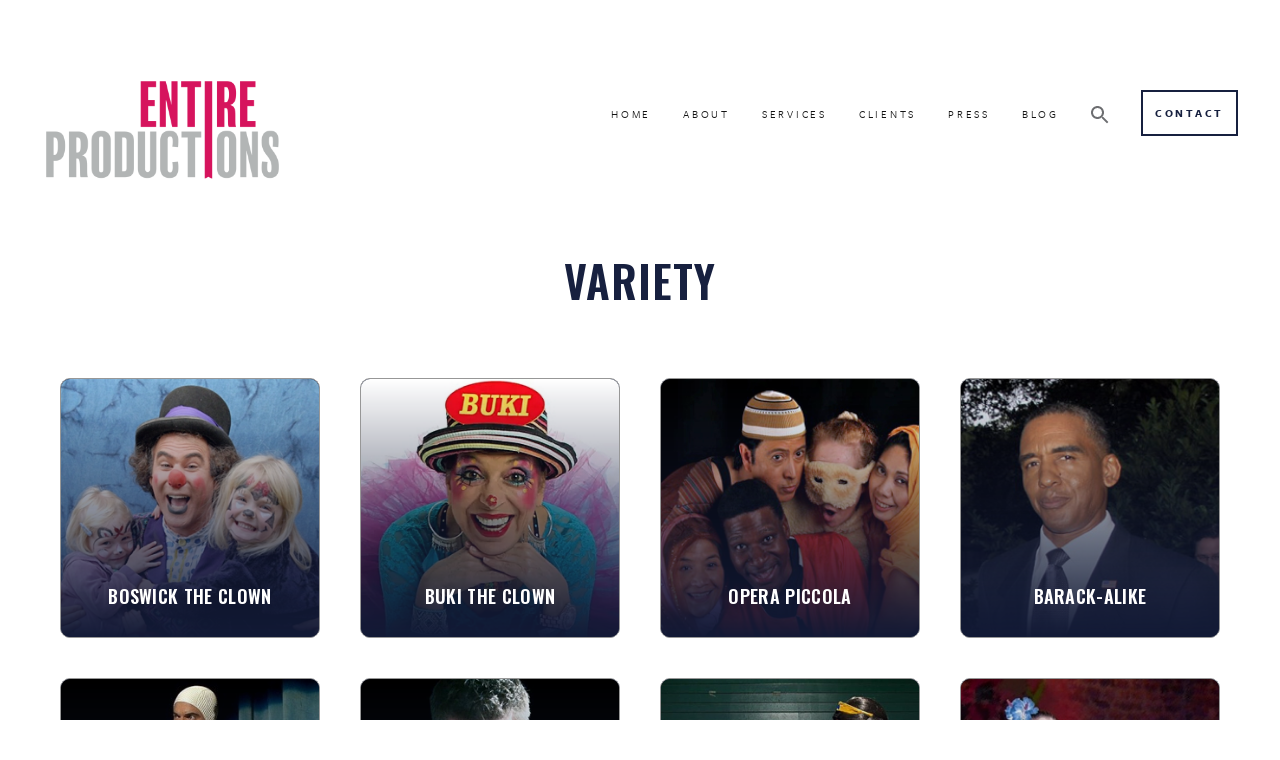

--- FILE ---
content_type: text/html; charset=UTF-8
request_url: https://talent.entireproductions.com/category/variety/21/
body_size: 5097
content:
<!DOCTYPE html>
<html class="no-js" lang="">
    <head>
        <meta charset="utf-8">
        <meta http-equiv="X-UA-Compatible" content="IE=edge">
        <title>Corporate Entertainment | Live Entertainment Production Company</title>
        <meta name="description" content="Being the best corporate entertainment agency, we offer live entertainment productions with excellent resources. Choose the best-fit from our pool of talents.">
                <meta name="viewport" content="width=device-width,initial-scale=1">
        <link rel="apple-touch-icon" href="apple-touch-icon.png">
        <link href="https://fonts.googleapis.com/css?family=Oswald:400,500,600,700&display=swap" rel="stylesheet">
        <link rel="stylesheet" href="https://use.typekit.net/pnx7xab.css">
        <link rel="stylesheet" href="/styles/main.css?v=0.004">

        <script src="/scripts/vendor/modernizr.js"></script>
        <script src="/ME/build/mediaelement.js"></script>
        <!-- Start of Async Drift Code -->
        <script>
        "use strict";

        !function() {
        var t = window.driftt = window.drift = window.driftt || [];
        if (!t.init) {
            if (t.invoked) return void (window.console && console.error && console.error("Drift snippet included twice."));
            t.invoked = !0, t.methods = [ "identify", "config", "track", "reset", "debug", "show", "ping", "page", "hide", "off", "on" ], 
            t.factory = function(e) {
            return function() {
                var n = Array.prototype.slice.call(arguments);
                return n.unshift(e), t.push(n), t;
            };
            }, t.methods.forEach(function(e) {
            t[e] = t.factory(e);
            }), t.load = function(t) {
            var e = 3e5, n = Math.ceil(new Date() / e) * e, o = document.createElement("script");
            o.type = "text/javascript", o.async = !0, o.crossorigin = "anonymous", o.src = "https://js.driftt.com/include/" + n + "/" + t + ".js";
            var i = document.getElementsByTagName("script")[0];
            i.parentNode.insertBefore(o, i);
            };
        }
        }();
        drift.SNIPPET_VERSION = '0.3.1';
        drift.load('wypck5z4adp4');
        </script>
        <!-- End of Async Drift Code -->
    </head>
<body class="category">
    <!--[if lt IE 10]>
    <p class="browserupgrade">You are using an <strong>outdated</strong> browser. Please <a href="http://browsehappy.com/">upgrade your browser</a> to improve your experience.</p><![endif]-->
     <nav id="menu">
    <header>
        <ul>
            <li><a href="https://entireproductions.com/">HOME</a></li>
            <li><a href="https://entireproductions.com/about">ABOUT</a></li>
            <li><a href="https://entireproductions.com/event-production/">SERVICES</a></li>
            <li><a href="https://entireproductions.com/clients1">CLIENTS</a></li>
            <li><a href="https://entireproductions.com/press">PRESS</a></li>
            <li><a href="https://entireproductions.com/blog/">BLOG</a></li>
            <li><a href="https://entireproductions.com/make-contact/">Contact</a></li>
        </ul>
    </header>
</nav>
    <main id="panel">
        <header>
    <div class="container">
        <ul class="nav navbar-nav pull-right hidden-xs">
            <li><a href="https://entireproductions.com/">HOME</a></li>
            <li><a href="https://entireproductions.com/about">ABOUT</a></li>
            <li><a href="https://entireproductions.com/event-production/">SERVICES</a></li>
            <li><a href="https://entireproductions.com/clients1">CLIENTS</a></li>
            <li><a href="https://entireproductions.com/press">PRESS</a></li>
            <li><a href="https://entireproductions.com/blog/">BLOG</a></li>
            <li><a href="#" id="nav-toggle-search"><img src="/images/search_off.svg"/></a></li>
            <li><a class="btn-contact hidden-xs" href="https://entireproductions.com/make-contact/" id="nav-toggle-search">Contact</a></li>
        </ul>
        <ul class="nav navbar-nav pull-right visible-xs res-nav">
            <li><a href="#" id="nav-toggle-res-search"><img src="/images/search_off.svg"/></a></li>
            <li><button class="toggle-button">☰</button></li>

        </ul>
        <a href="https://entireproductions.com/" class="logo"><img src="/images/logo.png"></a>
    </div>
</header>
<div class="container search-box" style="display:none;">
    <form id="search_form" action="/search-results" method="post" name="search-form">
        <div class="form-group">
            <input class="form-control" id="input-search" name="searchterm" type="search" placeholder="SEARCH">
        </div>
    </form>
    <img src="/images/icon-close.svg" class=search-box-close>
</div>
        <main class="page-category">
            <div class="container">
                <div class="page-title"><h2>VARIETY</h2></div>
                <div class="page-content">
                    <div class="category-item card">
                            <div class="front">
                                <div class="overlay"><a href="/talent/boswick" \><img src="https://talent.entireproductions.com/talent_images/1311_boswick-the-clown-3.jpg" alt="Boswick the Clown image"/></a></div>
                            <div class="category-content-name">Boswick the Clown</div>
                        </div><div class="back"><div class="category-content"><a class="talentname" href="/talent/boswick">Boswick the Clown</a><div class="category-content-description">Boswick the Clown attended the world famous Ringling Brothers Clown College. Each year 5,000 people auditioned with only 50 getting...</div><div class="category-content-music"></div></div><div class="viewmore"><a href="/talent/boswick">View More <span>&raquo;</span></a></div></div></div><div class="category-item card">
                            <div class="front">
                                <div class="overlay"><a href="/talent/buki-clown" \><img src="https://talent.entireproductions.com/talent_images/1314_buki-the-clown-1.jpg" alt="Buki the Clown image"/></a></div>
                            <div class="category-content-name">Buki the Clown</div>
                        </div><div class="back"><div class="category-content"><a class="talentname" href="/talent/buki-clown">Buki the Clown</a><div class="category-content-description">​Buki offers a wonderfully silly, slapstick magic comedy show, appropriate for kids 3 years old and up. She is an award-winning face...</div><div class="category-content-music"></div></div><div class="viewmore"><a href="/talent/buki-clown">View More <span>&raquo;</span></a></div></div></div><div class="category-item card">
                            <div class="front">
                                <div class="overlay"><a href="/talent/opera-piccola" \><img src="https://talent.entireproductions.com/talent_images/221_opera piccola.jpg" alt="Opera Piccola image"/></a></div>
                            <div class="category-content-name">Opera Piccola</div>
                        </div><div class="back"><div class="category-content"><a class="talentname" href="/talent/opera-piccola">Opera Piccola</a><div class="category-content-description">Opera Piccola, an educational theater company, serves people of all ages with little or no access to the arts. Through classes and...</div><div class="category-content-music"></div></div><div class="viewmore"><a href="/talent/opera-piccola">View More <span>&raquo;</span></a></div></div></div><div class="category-item card">
                            <div class="front">
                                <div class="overlay"><a href="/talent/barack-alike" \><img src="https://talent.entireproductions.com/talent_images/bryantobamajason.jpg" alt="Barack-Alike image"/></a></div>
                            <div class="category-content-name">Barack-Alike</div>
                        </div><div class="back"><div class="category-content"><a class="talentname" href="/talent/barack-alike">Barack-Alike</a><div class="category-content-description">Michael Bryant a.k.a. "Barack-alike" is the Premier 5 Star President Barack Obama look-alike, actor &amp; impressionist. Michael is an...</div><div class="category-content-music"></div></div><div class="viewmore"><a href="/talent/barack-alike">View More <span>&raquo;</span></a></div></div></div><div class="category-item card">
                            <div class="front">
                                <div class="overlay"><a href="/talent/ben-johnson" \><img src="https://talent.entireproductions.com/talent_images/247_ben-johnson-3.jpg" alt="Ben Johnson image"/></a></div>
                            <div class="category-content-name">Ben Johnson</div>
                        </div><div class="back"><div class="category-content"><a class="talentname" href="/talent/ben-johnson">Ben Johnson</a><div class="category-content-description">Ben Johnson has been working as a professional actor, improviser, clown, juggler, and teacher since 1997. Most recently, Ben was a...</div><div class="category-content-music"></div></div><div class="viewmore"><a href="/talent/ben-johnson">View More <span>&raquo;</span></a></div></div></div><div class="category-item card">
                            <div class="front">
                                <div class="overlay"><a href="/talent/jason-bird" \><img src="https://talent.entireproductions.com/talent_images/796_jason-bird-3.jpg" alt="Jason Bird image"/></a></div>
                            <div class="category-content-name">Jason Bird</div>
                        </div><div class="back"><div class="category-content"><a class="talentname" href="/talent/jason-bird">Jason Bird</a><div class="category-content-description">Top Bay Area &amp; Las Vegas magician, Jason Bird creates experiences that delight and inspire. A 17-year entertainment veteran,...</div><div class="category-content-music"></div></div><div class="viewmore"><a href="/talent/jason-bird">View More <span>&raquo;</span></a></div></div></div><div class="category-item card">
                            <div class="front">
                                <div class="overlay"><a href="/talent/walkaround-childrens-entertainment" \><img src="https://talent.entireproductions.com/talent_images/325_childrens-walkaround-1.jpg" alt="Walk-Around Children's Entertainment image"/></a></div>
                            <div class="category-content-name">Walk-Around Children's Entertainment</div>
                        </div><div class="back"><div class="category-content"><a class="talentname" href="/talent/walkaround-childrens-entertainment">Walk-Around Children's Entertainment</a><div class="category-content-description">With a wide range of activities and characters to choose from, our aim is to make sure that your party will be action-packed with...</div><div class="category-content-music"></div></div><div class="viewmore"><a href="/talent/walkaround-childrens-entertainment">View More <span>&raquo;</span></a></div></div></div><div class="category-item card">
                            <div class="front">
                                <div class="overlay"><a href="/talent/body-painting" \><img src="https://talent.entireproductions.com/talent_images/328_body-painting-1.jpg" alt="Body Painting image"/></a></div>
                            <div class="category-content-name">Body Painting</div>
                        </div><div class="back"><div class="category-content"><a class="talentname" href="/talent/body-painting">Body Painting</a><div class="category-content-description">Body painted models from the Bay Area and Los Angeles locations walk around your event and pour champagne, dance, or simply act as...</div><div class="category-content-music"></div></div><div class="viewmore"><a href="/talent/body-painting">View More <span>&raquo;</span></a></div></div></div><div class="category-item card">
                            <div class="front">
                                <div class="overlay"><a href="/talent/fire-pixie-walk-around-characters" \><img src="https://talent.entireproductions.com/talent_images/329_unnamed-1.jpg" alt="Fire Pixie Walk-Around Characters image"/></a></div>
                            <div class="category-content-name">Fire Pixie Walk-Around Characters</div>
                        </div><div class="back"><div class="category-content"><a class="talentname" href="/talent/fire-pixie-walk-around-characters">Fire Pixie Walk-Around Characters</a><div class="category-content-description">Walk-around characters are a very versatile form of entertainment. Almost any party theme imaginable can be enhanced with performers...</div><div class="category-content-music"></div></div><div class="viewmore"><a href="/talent/fire-pixie-walk-around-characters">View More <span>&raquo;</span></a></div></div></div><div class="category-item card">
                            <div class="front">
                                <div class="overlay"><a href="/talent/santa-claus" \><img src="https://talent.entireproductions.com/talent_images/487_santa mail.jpg" alt="Santa Claus image"/></a></div>
                            <div class="category-content-name">Santa Claus</div>
                        </div><div class="back"><div class="category-content"><a class="talentname" href="/talent/santa-claus">Santa Claus</a><div class="category-content-description">Santa Claus charms and delights either as a walk-around character, or seated at his throne. His costume is impeccable, and his spirit...</div><div class="category-content-music"></div></div><div class="viewmore"><a href="/talent/santa-claus">View More <span>&raquo;</span></a></div></div></div><div class="category-item card">
                            <div class="front">
                                <div class="overlay"><a href="/talent/santas-elves" \><img src="https://talent.entireproductions.com/talent_images/533__av_5264.jpg" alt="Santa's Elves image"/></a></div>
                            <div class="category-content-name">Santa's Elves</div>
                        </div><div class="back"><div class="category-content"><a class="talentname" href="/talent/santas-elves">Santa's Elves</a><div class="category-content-description">Sweet and sassy, Santa's elves are great greeters, Santa-Claus helpers and perfect walk-around talent for tree-lighting ceremonies,...</div><div class="category-content-music"></div></div><div class="viewmore"><a href="/talent/santas-elves">View More <span>&raquo;</span></a></div></div></div><div class="category-item card">
                            <div class="front">
                                <div class="overlay"><a href="/talent/rock-steady-juggling" \><img src="https://talent.entireproductions.com/talent_images/354_dougwithblueball.jpg" alt="Rock Steady Juggling image"/></a></div>
                            <div class="category-content-name">Rock Steady Juggling</div>
                        </div><div class="back"><div class="category-content"><a class="talentname" href="/talent/rock-steady-juggling">Rock Steady Juggling</a><div class="category-content-description">Precision juggling, sharp wit and audience interaction make Rock Steady Juggling's stage show a featured attraction at festivals,...</div><div class="category-content-music"></div></div><div class="viewmore"><a href="/talent/rock-steady-juggling">View More <span>&raquo;</span></a></div></div></div><div class="category-item card">
                            <div class="front">
                                <div class="overlay"><a href="/talent/tap-dancing-santas" \><img src="https://talent.entireproductions.com/talent_images/1132_tap-dancing-santas-1.jpg" alt="The Amazing Tap Dancing Santas image"/></a></div>
                            <div class="category-content-name">The Amazing Tap Dancing Santas</div>
                        </div><div class="back"><div class="category-content"><a class="talentname" href="/talent/tap-dancing-santas">The Amazing Tap Dancing Santas</a><div class="category-content-description">The tapping Santas have been delighting audiences throughout the Bay Area for over 10 years, bringing the song and dance of the holiday...</div><div class="category-content-music"></div></div><div class="viewmore"><a href="/talent/tap-dancing-santas">View More <span>&raquo;</span></a></div></div></div><div class="category-item card">
                            <div class="front">
                                <div class="overlay"><a href="/talent/naomi-tickle" \><img src="https://talent.entireproductions.com/talent_images/415_naomi-tickle-3.jpg" alt="Naomi Tickle image"/></a></div>
                            <div class="category-content-name">Naomi Tickle</div>
                        </div><div class="back"><div class="category-content"><a class="talentname" href="/talent/naomi-tickle">Naomi Tickle</a><div class="category-content-description">Naomi Tickle is an international speaker and career consultant. She is the author of What Makes People Tick and Why.&nbsp; She was first...</div><div class="category-content-music"></div></div><div class="viewmore"><a href="/talent/naomi-tickle">View More <span>&raquo;</span></a></div></div></div><div class="category-item card">
                            <div class="front">
                                <div class="overlay"><a href="/talent/alex-ramon" \><img src="https://talent.entireproductions.com/talent_images/655_alex-ramon-1.jpg" alt="Alex Ramon image"/></a></div>
                            <div class="category-content-name">Alex Ramon</div>
                        </div><div class="back"><div class="category-content"><a class="talentname" href="/talent/alex-ramon">Alex Ramon</a><div class="category-content-description">Raised in Richmond, California, Alex Ramon developed a deep connection with magic when he was just 13 years old. His father&rsquo;s...</div><div class="category-content-music"></div></div><div class="viewmore"><a href="/talent/alex-ramon">View More <span>&raquo;</span></a></div></div></div><div class="category-item card">
                            <div class="front">
                                <div class="overlay"><a href="/talent/the-music-video-party" \><img src="https://talent.entireproductions.com/talent_images/2268_danny delorean 1.jpg" alt="The Music Video Party image"/></a></div>
                            <div class="category-content-name">The Music Video Party</div>
                        </div><div class="back"><div class="category-content"><a class="talentname" href="/talent/the-music-video-party">The Music Video Party</a><div class="category-content-description">Pop Music Video Night is an event hosted by DJ Imani, with DJs spinning the music videos of all of the biggest hit songs on a giant...</div><div class="category-content-music"></div></div><div class="viewmore"><a href="/talent/the-music-video-party">View More <span>&raquo;</span></a></div></div></div>                </div>
                <div class="category-pagination"><div class="category-pagination-title"><p class="text-center">More VARIETY Artists</p></div><div class="category-pagination-nav"><nav aria-label="Page navigation"><ul class="pagination"><li><a href="/category/variety/0/" aria-label="First" title="First"><span aria-hidden="true">&laquo;</span></a></li><li><a href="/category/variety/20/" aria-label="Previous" title="Previous"><span aria-hidden="true">&lsaquo;</span></a></li><li><a href="/category/variety/12/">13</a></li><li><a href="/category/variety/13/">14</a></li><li><a href="/category/variety/14/">15</a></li><li><a href="/category/variety/15/">16</a></li><li><a href="/category/variety/16/">17</a></li><li><a href="/category/variety/17/">18</a></li><li><a href="/category/variety/18/">19</a></li><li><a href="/category/variety/19/">20</a></li><li><a href="/category/variety/20/">21</a></li><li><span class="cur">22<span></li><li><a href="/category/variety/22/">23</a></li><li><a href="/category/variety/22/" aria-label="Next" title="Next"><span aria-hidden="true">&rsaquo;</span></a></li><li><a href="/category/variety/22/" aria-label="Last" title="Last"><span aria-hidden="true">&raquo;</span></a></li></ul></nav></div></div>            </div>
        </main>
        <div class="sub-footer hidden-xs">
    <div class="container">
    </div>
</div>
<footer>
    <div class="container">
        <div class="row">
            <div class="col-sm-12 hidden-xs">
              <p class="text-align-center">All creative ideas,&nbsp;content, and concepts © Entire Productions, Inc 2017-18<br>Entire Productions, Inc. is a registered trademark.</p>
              <h3 class="text-align-center">415-291-9191 <a href="mailto:events@entireproductions.com">events@entireproductions.com</a></h3>
            </div>
        </div>
    </div>
</footer>
    </main>
        <script src="https://cdnjs.cloudflare.com/ajax/libs/jquery/3.4.1/jquery.min.js"></script>    
        <script src="/scripts/vendor/jquery.flip.min.js"></script>
        <script>
        $(document).ready(function() {
            
            $(".card").flip({
                trigger: 'hover'
            });
        });
        </script>
      
                <script>
        $(function() {
            var audioIds = [];
            var mediaArray = [];

            $('audio').each(function(){
                var audioId = $(this).attr('id');
                audioIds.push(audioId);
                mediaArray.push(new MediaElement(audioId));
            });

            function pauseAll(mediaArray) {
                for (var i=0; i < mediaArray.length; i++) {
                    mediaArray[i].pause();
                }
            }

            for (var i=0; i < audioIds.length; i++) {
                (function(index) {
                    var btnID = '#'+audioIds[i]+'-toggle';
                    var media = mediaArray[i];

                    $(btnID).on('click', function(event){
                        event.preventDefault();

                        $('.audio-togs').css('background-image', 'url(/images/music_icon.png)');

                        if(mediaArray[index].paused) {
                            pauseAll(mediaArray);
                            mediaArray[index].play();
                            $(this).css('background-image', 'url(/images/music_icon.png)');
                        } else {
                            pauseAll(mediaArray);
                        }

                    } );
                })(i);
            }
            // console.log(audioIds);
            // console.log(mediaArray);
        });
        </script>
                <script>
        $(document).ready(function() {
            $(".search-box-close").click(function() {
                $(".search-box").slideUp("slow");
            });
            $("#nav-toggle-search").click(function(event) {
                $(".search-box").slideToggle("slow");
                $(".search-box #input-search").focus();
                event.preventDefault();
            });
            $("#nav-toggle-res-search").click(function(event) {
                $(".search-box").slideToggle("slow");
                $(".search-box #input-search").focus();
                event.preventDefault();
            });
        });
        </script>

        <script>
        (function(b,o,i,l,e,r){b.GoogleAnalyticsObject=l;b[l]||(b[l]=
        function(){(b[l].q=b[l].q||[]).push(arguments)});b[l].l=+new Date;
        e=o.createElement(i);r=o.getElementsByTagName(i)[0];
        e.src='https://www.google-analytics.com/analytics.js';
        r.parentNode.insertBefore(e,r)}(window,document,'script','ga'));
        ga('create','UA-7183535-1');ga('send','pageview');
        </script>
      


        <script src="/scripts/plugins.js"></script>
        <script src="/scripts/main.js"></script>
    </body>
</html>


--- FILE ---
content_type: text/css; charset=utf-8
request_url: https://talent.entireproductions.com/styles/main.css?v=0.004
body_size: 24692
content:
@charset "UTF-8";
    
/*!
 * Bootstrap v3.3.7 (http: //getbootstrap.com)
 * Copyright 2011-2016 Twitter,  Inc.
 * Licensed under MIT (https://github.com/twbs/bootstrap/blob/master/LICENSE)
 */
/*! normalize.css v3.0.3 | MIT License | github.com/necolas/normalize.css */
html {
    font-family: sans-serif;
    -ms-text-size-adjust: 100%;
    -webkit-text-size-adjust: 100%}
body {
    margin: 0;
}
article, aside, details, figcaption, figure, footer, header, hgroup, main, menu, nav, section, summary {
    display: block;
}
audio, canvas, progress, video {
    display: inline-block;
    vertical-align: baseline;
}
audio:not([controls]) {
    display: none;
    height: 0;
}
[hidden], template {
    display: none;
}
a {
    background-color: transparent;
}
a:active, a:hover {
    outline: 0;
}
abbr[title] {
    border-bottom: 1px dotted;
}
b, strong {
    font-weight: 700;
}
dfn {
    font-style: italic;
}
h1 {
    font-size: 2em;
    margin: .67em 0;
}
mark {
    background: #ff0;
    color: #000;
}
small {
    font-size: 80%}
sub, sup {
    font-size: 75%;
    line-height: 0;
    position: relative;
    vertical-align: baseline;
}
sup {
    top: -.5em;
}
sub {
    bottom: -.25em;
}
img {
    border: 0;
}
svg:not(:root) {
    overflow: hidden;
}
figure {
    margin: 1em 40px;
}
hr {
    box-sizing: content-box;
    height: 0;
}
pre {
    overflow: auto;
}
code, kbd, pre, samp {
    font-family: monospace, monospace;
    font-size: 1em;
}
button, input, optgroup, select, textarea {
    color: inherit;
    font: inherit;
    margin: 0;
}
button {
    overflow: visible;
}
button, select {
    text-transform: none;
}
button, html input[type=button], input[type=reset], input[type=submit] {
    -webkit-appearance: button;
    cursor: pointer;
}
button[disabled], html input[disabled] {
    cursor: default;
}
button::-moz-focus-inner, input::-moz-focus-inner {
    border: 0;
    padding: 0;
}
input {
    line-height: normal;
}
input[type=checkbox], input[type=radio] {
    box-sizing: border-box;
    padding: 0;
}
input[type=number]::-webkit-inner-spin-button, input[type=number]::-webkit-outer-spin-button {
    height: auto;
}
input[type=search] {
    -webkit-appearance: textfield;
    box-sizing: content-box;
}
input[type=search]::-webkit-search-cancel-button, input[type=search]::-webkit-search-decoration {
    -webkit-appearance: none;
}
fieldset {
    border: 1px solid silver;
    margin: 0 2px;
    padding: .35em .625em .75em;
}
legend {
    border: 0;
    padding: 0;
}
textarea {
    overflow: auto;
}
optgroup {
    font-weight: 700;
}
table {
    border-collapse: collapse;
    border-spacing: 0;
}
td, th {
    padding: 0;
}

/*! Source: https://github.com/h5bp/html5-boilerplate/blob/master/src/css/main.css */@media print {
    *, : after, :before {
    background: transparent!important;
    color: #000!important;
    box-shadow: none!important;
    text-shadow: none!important;
}
a, a:visited {
    text-decoration: underline;
}
a[href]:after {
    content: " (" attr(href) ")"}
abbr[title]:after {
    content: " (" attr(title) ")"}
a[href^="#"]:after, a[href^="javascript:"]:after {
    content: ""}
blockquote, pre {
    border: 1px solid #999;
    page-break-inside: avoid;
}
thead {
    display: table-header-group;
}
img, tr {
    page-break-inside: avoid;
}
img {
    max-width: 100%!important;
}
h2, h3, p {
    orphans: 3;
    widows: 3;
}
h2, h3 {
    page-break-after: avoid;
}
.navbar {
    display: none;
}
.btn>.caret, .dropup>.btn>.caret {
    border-top-color: #000!important;
}
.label {
    border: 1px solid #000;
}
.table {
    border-collapse: collapse!important;
}
.table td, .table th {
    background-color: #fff!important;
}
.table-bordered td, .table-bordered th {
    border: 1px solid #ddd!important;
}
}@font-face {
    font-family: Glyphicons Halflings;
    src: url(../fonts/bootstrap/glyphicons-halflings-regular.eot);
    src: url(../fonts/bootstrap/glyphicons-halflings-regular.eot?#iefix) format("embedded-opentype"), url(../fonts/bootstrap/glyphicons-halflings-regular.woff2) format("woff2"), url(../fonts/bootstrap/glyphicons-halflings-regular.woff) format("woff"), url(../fonts/bootstrap/glyphicons-halflings-regular.ttf) format("truetype"), url(../fonts/bootstrap/glyphicons-halflings-regular.svg#glyphicons_halflingsregular) format("svg");
}
.glyphicon {
    position: relative;
    top: 1px;
    display: inline-block;
    font-family: Glyphicons Halflings;
    font-style: normal;
    font-weight: 400;
    line-height: 1;
    -webkit-font-smoothing: antialiased;
    -moz-osx-font-smoothing: grayscale;
}
.glyphicon-asterisk:before {
    content: "\002a"}
.glyphicon-plus:before {
    content: "\002b"}
.glyphicon-eur:before, .glyphicon-euro:before {
    content: "\20ac"}
.glyphicon-minus:before {
    content: "\2212"}
.glyphicon-cloud:before {
    content: "\2601"}
.glyphicon-envelope:before {
    content: "\2709"}
.glyphicon-pencil:before {
    content: "\270f"}
.glyphicon-glass:before {
    content: "\e001"}
.glyphicon-music:before {
    content: "\e002"}
.glyphicon-search:before {
    content: "\e003"}
.glyphicon-heart:before {
    content: "\e005"}
.glyphicon-star:before {
    content: "\e006"}
.glyphicon-star-empty:before {
    content: "\e007"}
.glyphicon-user:before {
    content: "\e008"}
.glyphicon-film:before {
    content: "\e009"}
.glyphicon-th-large:before {
    content: "\e010"}
.glyphicon-th:before {
    content: "\e011"}
.glyphicon-th-list:before {
    content: "\e012"}
.glyphicon-ok:before {
    content: "\e013"}
.glyphicon-remove:before {
    content: "\e014"}
.glyphicon-zoom-in:before {
    content: "\e015"}
.glyphicon-zoom-out:before {
    content: "\e016"}
.glyphicon-off:before {
    content: "\e017"}
.glyphicon-signal:before {
    content: "\e018"}
.glyphicon-cog:before {
    content: "\e019"}
.glyphicon-trash:before {
    content: "\e020"}
.glyphicon-home:before {
    content: "\e021"}
.glyphicon-file:before {
    content: "\e022"}
.glyphicon-time:before {
    content: "\e023"}
.glyphicon-road:before {
    content: "\e024"}
.glyphicon-download-alt:before {
    content: "\e025"}
.glyphicon-download:before {
    content: "\e026"}
.glyphicon-upload:before {
    content: "\e027"}
.glyphicon-inbox:before {
    content: "\e028"}
.glyphicon-play-circle:before {
    content: "\e029"}
.glyphicon-repeat:before {
    content: "\e030"}
.glyphicon-refresh:before {
    content: "\e031"}
.glyphicon-list-alt:before {
    content: "\e032"}
.glyphicon-lock:before {
    content: "\e033"}
.glyphicon-flag:before {
    content: "\e034"}
.glyphicon-headphones:before {
    content: "\e035"}
.glyphicon-volume-off:before {
    content: "\e036"}
.glyphicon-volume-down:before {
    content: "\e037"}
.glyphicon-volume-up:before {
    content: "\e038"}
.glyphicon-qrcode:before {
    content: "\e039"}
.glyphicon-barcode:before {
    content: "\e040"}
.glyphicon-tag:before {
    content: "\e041"}
.glyphicon-tags:before {
    content: "\e042"}
.glyphicon-book:before {
    content: "\e043"}
.glyphicon-bookmark:before {
    content: "\e044"}
.glyphicon-print:before {
    content: "\e045"}
.glyphicon-camera:before {
    content: "\e046"}
.glyphicon-font:before {
    content: "\e047"}
.glyphicon-bold:before {
    content: "\e048"}
.glyphicon-italic:before {
    content: "\e049"}
.glyphicon-text-height:before {
    content: "\e050"}
.glyphicon-text-width:before {
    content: "\e051"}
.glyphicon-align-left:before {
    content: "\e052"}
.glyphicon-align-center:before {
    content: "\e053"}
.glyphicon-align-right:before {
    content: "\e054"}
.glyphicon-align-justify:before {
    content: "\e055"}
.glyphicon-list:before {
    content: "\e056"}
.glyphicon-indent-left:before {
    content: "\e057"}
.glyphicon-indent-right:before {
    content: "\e058"}
.glyphicon-facetime-video:before {
    content: "\e059"}
.glyphicon-picture:before {
    content: "\e060"}
.glyphicon-map-marker:before {
    content: "\e062"}
.glyphicon-adjust:before {
    content: "\e063"}
.glyphicon-tint:before {
    content: "\e064"}
.glyphicon-edit:before {
    content: "\e065"}
.glyphicon-share:before {
    content: "\e066"}
.glyphicon-check:before {
    content: "\e067"}
.glyphicon-move:before {
    content: "\e068"}
.glyphicon-step-backward:before {
    content: "\e069"}
.glyphicon-fast-backward:before {
    content: "\e070"}
.glyphicon-backward:before {
    content: "\e071"}
.glyphicon-play:before {
    content: "\e072"}
.glyphicon-pause:before {
    content: "\e073"}
.glyphicon-stop:before {
    content: "\e074"}
.glyphicon-forward:before {
    content: "\e075"}
.glyphicon-fast-forward:before {
    content: "\e076"}
.glyphicon-step-forward:before {
    content: "\e077"}
.glyphicon-eject:before {
    content: "\e078"}
.glyphicon-chevron-left:before {
    content: "\e079"}
.glyphicon-chevron-right:before {
    content: "\e080"}
.glyphicon-plus-sign:before {
    content: "\e081"}
.glyphicon-minus-sign:before {
    content: "\e082"}
.glyphicon-remove-sign:before {
    content: "\e083"}
.glyphicon-ok-sign:before {
    content: "\e084"}
.glyphicon-question-sign:before {
    content: "\e085"}
.glyphicon-info-sign:before {
    content: "\e086"}
.glyphicon-screenshot:before {
    content: "\e087"}
.glyphicon-remove-circle:before {
    content: "\e088"}
.glyphicon-ok-circle:before {
    content: "\e089"}
.glyphicon-ban-circle:before {
    content: "\e090"}
.glyphicon-arrow-left:before {
    content: "\e091"}
.glyphicon-arrow-right:before {
    content: "\e092"}
.glyphicon-arrow-up:before {
    content: "\e093"}
.glyphicon-arrow-down:before {
    content: "\e094"}
.glyphicon-share-alt:before {
    content: "\e095"}
.glyphicon-resize-full:before {
    content: "\e096"}
.glyphicon-resize-small:before {
    content: "\e097"}
.glyphicon-exclamation-sign:before {
    content: "\e101"}
.glyphicon-gift:before {
    content: "\e102"}
.glyphicon-leaf:before {
    content: "\e103"}
.glyphicon-fire:before {
    content: "\e104"}
.glyphicon-eye-open:before {
    content: "\e105"}
.glyphicon-eye-close:before {
    content: "\e106"}
.glyphicon-warning-sign:before {
    content: "\e107"}
.glyphicon-plane:before {
    content: "\e108"}
.glyphicon-calendar:before {
    content: "\e109"}
.glyphicon-random:before {
    content: "\e110"}
.glyphicon-comment:before {
    content: "\e111"}
.glyphicon-magnet:before {
    content: "\e112"}
.glyphicon-chevron-up:before {
    content: "\e113"}
.glyphicon-chevron-down:before {
    content: "\e114"}
.glyphicon-retweet:before {
    content: "\e115"}
.glyphicon-shopping-cart:before {
    content: "\e116"}
.glyphicon-folder-close:before {
    content: "\e117"}
.glyphicon-folder-open:before {
    content: "\e118"}
.glyphicon-resize-vertical:before {
    content: "\e119"}
.glyphicon-resize-horizontal:before {
    content: "\e120"}
.glyphicon-hdd:before {
    content: "\e121"}
.glyphicon-bullhorn:before {
    content: "\e122"}
.glyphicon-bell:before {
    content: "\e123"}
.glyphicon-certificate:before {
    content: "\e124"}
.glyphicon-thumbs-up:before {
    content: "\e125"}
.glyphicon-thumbs-down:before {
    content: "\e126"}
.glyphicon-hand-right:before {
    content: "\e127"}
.glyphicon-hand-left:before {
    content: "\e128"}
.glyphicon-hand-up:before {
    content: "\e129"}
.glyphicon-hand-down:before {
    content: "\e130"}
.glyphicon-circle-arrow-right:before {
    content: "\e131"}
.glyphicon-circle-arrow-left:before {
    content: "\e132"}
.glyphicon-circle-arrow-up:before {
    content: "\e133"}
.glyphicon-circle-arrow-down:before {
    content: "\e134"}
.glyphicon-globe:before {
    content: "\e135"}
.glyphicon-wrench:before {
    content: "\e136"}
.glyphicon-tasks:before {
    content: "\e137"}
.glyphicon-filter:before {
    content: "\e138"}
.glyphicon-briefcase:before {
    content: "\e139"}
.glyphicon-fullscreen:before {
    content: "\e140"}
.glyphicon-dashboard:before {
    content: "\e141"}
.glyphicon-paperclip:before {
    content: "\e142"}
.glyphicon-heart-empty:before {
    content: "\e143"}
.glyphicon-link:before {
    content: "\e144"}
.glyphicon-phone:before {
    content: "\e145"}
.glyphicon-pushpin:before {
    content: "\e146"}
.glyphicon-usd:before {
    content: "\e148"}
.glyphicon-gbp:before {
    content: "\e149"}
.glyphicon-sort:before {
    content: "\e150"}
.glyphicon-sort-by-alphabet:before {
    content: "\e151"}
.glyphicon-sort-by-alphabet-alt:before {
    content: "\e152"}
.glyphicon-sort-by-order:before {
    content: "\e153"}
.glyphicon-sort-by-order-alt:before {
    content: "\e154"}
.glyphicon-sort-by-attributes:before {
    content: "\e155"}
.glyphicon-sort-by-attributes-alt:before {
    content: "\e156"}
.glyphicon-unchecked:before {
    content: "\e157"}
.glyphicon-expand:before {
    content: "\e158"}
.glyphicon-collapse-down:before {
    content: "\e159"}
.glyphicon-collapse-up:before {
    content: "\e160"}
.glyphicon-log-in:before {
    content: "\e161"}
.glyphicon-flash:before {
    content: "\e162"}
.glyphicon-log-out:before {
    content: "\e163"}
.glyphicon-new-window:before {
    content: "\e164"}
.glyphicon-record:before {
    content: "\e165"}
.glyphicon-save:before {
    content: "\e166"}
.glyphicon-open:before {
    content: "\e167"}
.glyphicon-saved:before {
    content: "\e168"}
.glyphicon-import:before {
    content: "\e169"}
.glyphicon-export:before {
    content: "\e170"}
.glyphicon-send:before {
    content: "\e171"}
.glyphicon-floppy-disk:before {
    content: "\e172"}
.glyphicon-floppy-saved:before {
    content: "\e173"}
.glyphicon-floppy-remove:before {
    content: "\e174"}
.glyphicon-floppy-save:before {
    content: "\e175"}
.glyphicon-floppy-open:before {
    content: "\e176"}
.glyphicon-credit-card:before {
    content: "\e177"}
.glyphicon-transfer:before {
    content: "\e178"}
.glyphicon-cutlery:before {
    content: "\e179"}
.glyphicon-header:before {
    content: "\e180"}
.glyphicon-compressed:before {
    content: "\e181"}
.glyphicon-earphone:before {
    content: "\e182"}
.glyphicon-phone-alt:before {
    content: "\e183"}
.glyphicon-tower:before {
    content: "\e184"}
.glyphicon-stats:before {
    content: "\e185"}
.glyphicon-sd-video:before {
    content: "\e186"}
.glyphicon-hd-video:before {
    content: "\e187"}
.glyphicon-subtitles:before {
    content: "\e188"}
.glyphicon-sound-stereo:before {
    content: "\e189"}
.glyphicon-sound-dolby:before {
    content: "\e190"}
.glyphicon-sound-5-1:before {
    content: "\e191"}
.glyphicon-sound-6-1:before {
    content: "\e192"}
.glyphicon-sound-7-1:before {
    content: "\e193"}
.glyphicon-copyright-mark:before {
    content: "\e194"}
.glyphicon-registration-mark:before {
    content: "\e195"}
.glyphicon-cloud-download:before {
    content: "\e197"}
.glyphicon-cloud-upload:before {
    content: "\e198"}
.glyphicon-tree-conifer:before {
    content: "\e199"}
.glyphicon-tree-deciduous:before {
    content: "\e200"}
.glyphicon-cd:before {
    content: "\e201"}
.glyphicon-save-file:before {
    content: "\e202"}
.glyphicon-open-file:before {
    content: "\e203"}
.glyphicon-level-up:before {
    content: "\e204"}
.glyphicon-copy:before {
    content: "\e205"}
.glyphicon-paste:before {
    content: "\e206"}
.glyphicon-alert:before {
    content: "\e209"}
.glyphicon-equalizer:before {
    content: "\e210"}
.glyphicon-king:before {
    content: "\e211"}
.glyphicon-queen:before {
    content: "\e212"}
.glyphicon-pawn:before {
    content: "\e213"}
.glyphicon-bishop:before {
    content: "\e214"}
.glyphicon-knight:before {
    content: "\e215"}
.glyphicon-baby-formula:before {
    content: "\e216"}
.glyphicon-tent:before {
    content: "\26fa"}
.glyphicon-blackboard:before {
    content: "\e218"}
.glyphicon-bed:before {
    content: "\e219"}
.glyphicon-apple:before {
    content: "\f8ff"}
.glyphicon-erase:before {
    content: "\e221"}
.glyphicon-hourglass:before {
    content: "\231b"}
.glyphicon-lamp:before {
    content: "\e223"}
.glyphicon-duplicate:before {
    content: "\e224"}
.glyphicon-piggy-bank:before {
    content: "\e225"}
.glyphicon-scissors:before {
    content: "\e226"}
.glyphicon-bitcoin:before, .glyphicon-btc:before, .glyphicon-xbt:before {
    content: "\e227"}
.glyphicon-jpy:before, .glyphicon-yen:before {
    content: "\00a5"}
.glyphicon-rub:before, .glyphicon-ruble:before {
    content: "\20bd"}
.glyphicon-scale:before {
    content: "\e230"}
.glyphicon-ice-lolly:before {
    content: "\e231"}
.glyphicon-ice-lolly-tasted:before {
    content: "\e232"}
.glyphicon-education:before {
    content: "\e233"}
.glyphicon-option-horizontal:before {
    content: "\e234"}
.glyphicon-option-vertical:before {
    content: "\e235"}
.glyphicon-menu-hamburger:before {
    content: "\e236"}
.glyphicon-modal-window:before {
    content: "\e237"}
.glyphicon-oil:before {
    content: "\e238"}
.glyphicon-grain:before {
    content: "\e239"}
.glyphicon-sunglasses:before {
    content: "\e240"}
.glyphicon-text-size:before {
    content: "\e241"}
.glyphicon-text-color:before {
    content: "\e242"}
.glyphicon-text-background:before {
    content: "\e243"}
.glyphicon-object-align-top:before {
    content: "\e244"}
.glyphicon-object-align-bottom:before {
    content: "\e245"}
.glyphicon-object-align-horizontal:before {
    content: "\e246"}
.glyphicon-object-align-left:before {
    content: "\e247"}
.glyphicon-object-align-vertical:before {
    content: "\e248"}
.glyphicon-object-align-right:before {
    content: "\e249"}
.glyphicon-triangle-right:before {
    content: "\e250"}
.glyphicon-triangle-left:before {
    content: "\e251"}
.glyphicon-triangle-bottom:before {
    content: "\e252"}
.glyphicon-triangle-top:before {
    content: "\e253"}
.glyphicon-console:before {
    content: "\e254"}
.glyphicon-superscript:before {
    content: "\e255"}
.glyphicon-subscript:before {
    content: "\e256"}
.glyphicon-menu-left:before {
    content: "\e257"}
.glyphicon-menu-right:before {
    content: "\e258"}
.glyphicon-menu-down:before {
    content: "\e259"}
.glyphicon-menu-up:before {
    content: "\e260"}
*, :after, :before {
    box-sizing: border-box;
}
html {
    -webkit-tap-highlight-color: transparent;
}
body {
    font-family: sans-serif;
    font-size: 16px;
    line-height: 1.428571429;
    color: #333;
    background-color: #fff;
}
button, input, select, textarea {
    font-family: inherit;
    font-size: inherit;
    line-height: inherit;
}
a {
    color: #337ab7;
    text-decoration: none;
}
a:focus, a:hover {
    color: #23527c;
    text-decoration: underline;
}
a:focus {
    outline: 5px auto -webkit-focus-ring-color;
    outline-offset: -2px;
}
figure {
    margin: 0;
}
img {
    vertical-align: middle;
}
.img-responsive {
    display: block;
    max-width: 100%;
    height: auto;
}
.img-rounded {
    border-radius: 6px;
}
.img-thumbnail {
    padding: 4px;
    line-height: 1.428571429;
    background-color: #fff;
    border: 1px solid #ddd;
    border-radius: 4px;
    -webkit-transition: all .2s ease-in-out;
    transition: all .2s ease-in-out;
    display: inline-block;
    max-width: 100%;
    height: auto;
}
.img-circle {
    border-radius: 50%}
hr {
    margin-top: 22px;
    margin-bottom: 22px;
    border: 0;
    border-top: 1px solid #eee;
}
.sr-only {
    position: absolute;
    width: 1px;
    height: 1px;
    margin: -1px;
    padding: 0;
    overflow: hidden;
    clip: rect(0, 0, 0, 0);
    border: 0;
}
.sr-only-focusable:active, .sr-only-focusable:focus {
    position: static;
    width: auto;
    height: auto;
    margin: 0;
    overflow: visible;
    clip: auto;
}
[role=button] {
    cursor: pointer;
}
.h1, .h2, .h3, .h4, .h5, .h6, h1, h2, h3, h4, h5, h6 {
    font-family: inherit;
    font-weight: 500;
    line-height: 1.1;
    color: inherit;
}
.h1 .small, .h1 small, .h2 .small, .h2 small, .h3 .small, .h3 small, .h4 .small, .h4 small, .h5 .small, .h5 small, .h6 .small, .h6 small, h1 .small, h1 small, h2 .small, h2 small, h3 .small, h3 small, h4 .small, h4 small, h5 .small, h5 small, h6 .small, h6 small {
    font-weight: 400;
    line-height: 1;
    color: #777;
}
.h1, .h2, .h3, h1, h2, h3 {
    margin-top: 22px;
    margin-bottom: 11px;
}
.h1 .small, .h1 small, .h2 .small, .h2 small, .h3 .small, .h3 small, h1 .small, h1 small, h2 .small, h2 small, h3 .small, h3 small {
    font-size: 65%}
.h4, .h5, .h6, h4, h5, h6 {
    margin-top: 11px;
    margin-bottom: 11px;
}
.h4 .small, .h4 small, .h5 .small, .h5 small, .h6 .small, .h6 small, h4 .small, h4 small, h5 .small, h5 small, h6 .small, h6 small {
    font-size: 75%}
.h1, h1 {
    font-size: 41px;
}
.h2, h2 {
    font-size: 34px;
}
.h3, h3 {
    font-size: 28px;
}
.h4, h4 {
    font-size: 20px;
}
.h5, h5 {
    font-size: 16px;
}
.h6, h6 {
    font-size: 14px;
}
p {
    margin: 0 0 11px;
}
.lead {
    margin-bottom: 22px;
    font-size: 18px;
    font-weight: 300;
    line-height: 1.4;
}
@media (min-width:768px) {
    .lead {
    font-size: 24px;
}
}.small, small {
    font-size: 87%}
.mark, mark {
    background-color: #fcf8e3;
    padding: .2em;
}
.text-left {
    text-align: left;
}
.text-right {
    text-align: right;
}
.text-center {
    text-align: center;
}
.text-justify {
    text-align: justify;
}
.text-nowrap {
    white-space: nowrap;
}
.text-lowercase {
    text-transform: lowercase;
}
.initialism, .text-uppercase {
    text-transform: uppercase;
}
.text-capitalize {
    text-transform: capitalize;
}
.text-muted {
    color: #777;
}
.text-primary {
    color: #337ab7;
}
a.text-primary:focus, a.text-primary:hover {
    color: #286090;
}
.text-success {
    color: #3c763d;
}
a.text-success:focus, a.text-success:hover {
    color: #2b542c;
}
.text-info {
    color: #31708f;
}
a.text-info:focus, a.text-info:hover {
    color: #245269;
}
.text-warning {
    color: #8a6d3b;
}
a.text-warning:focus, a.text-warning:hover {
    color: #66512c;
}
.text-danger {
    color: #a94442;
}
a.text-danger:focus, a.text-danger:hover {
    color: #843534;
}
.bg-primary {
    color: #fff;
    background-color: #337ab7;
}
a.bg-primary:focus, a.bg-primary:hover {
    background-color: #286090;
}
.bg-success {
    background-color: #dff0d8;
}
a.bg-success:focus, a.bg-success:hover {
    background-color: #c1e2b3;
}
.bg-info {
    background-color: #d9edf7;
}
a.bg-info:focus, a.bg-info:hover {
    background-color: #afd9ee;
}
.bg-warning {
    background-color: #fcf8e3;
}
a.bg-warning:focus, a.bg-warning:hover {
    background-color: #f7ecb5;
}
.bg-danger {
    background-color: #f2dede;
}
a.bg-danger:focus, a.bg-danger:hover {
    background-color: #e4b9b9;
}
.page-header {
    padding-bottom: 10px;
    margin: 44px 0 22px;
    border-bottom: 1px solid #eee;
}
ol, ul {
    margin-top: 0;
    margin-bottom: 11px;
}
ol ol, ol ul, ul ol, ul ul {
    margin-bottom: 0;
}
.list-inline, .list-unstyled {
    padding-left: 0;
    list-style: none;
}
.list-inline {
    margin-left: -5px;
}
.list-inline>li {
    display: inline-block;
    padding-left: 5px;
    padding-right: 5px;
}
dl {
    margin-top: 0;
    margin-bottom: 22px;
}
dd, dt {
    line-height: 1.428571429;
}
dt {
    font-weight: 700;
}
dd {
    margin-left: 0;
}
.dl-horizontal dd:after, .dl-horizontal dd:before {
    content: " ";
    display: table;
}
.dl-horizontal dd:after {
    clear: both;
}
@media (min-width:768px) {
    .dl-horizontal dt {
    float: left;
    width: 160px;
    clear: left;
    text-align: right;
    overflow: hidden;
    text-overflow: ellipsis;
    white-space: nowrap;
}
.dl-horizontal dd {
    margin-left: 180px;
}
}abbr[data-original-title], abbr[title] {
    cursor: help;
    border-bottom: 1px dotted #777;
}
.initialism {
    font-size: 90%}
blockquote {
    padding: 11px 22px;
    margin: 0 0 22px;
    font-size: 16px;
    font-style: italic;
    border-left: 5px solid #eee;
}
blockquote ol:last-child, blockquote p:last-child, blockquote ul:last-child {
    margin-bottom: 0;
}
blockquote .small, blockquote footer, blockquote small {
    display: block;
    font-size: 80%;
    line-height: 1.428571429;
    color: #777;
}
blockquote .small:before, blockquote footer:before, blockquote small:before {
    content: '\2014 \00A0'}
.blockquote-reverse, blockquote.pull-right {
    padding-right: 15px;
    padding-left: 0;
    border-right: 5px solid #eee;
    border-left: 0;
    text-align: right;
}
.blockquote-reverse .small:before, .blockquote-reverse footer:before, .blockquote-reverse small:before, blockquote.pull-right .small:before, blockquote.pull-right footer:before, blockquote.pull-right small:before {
    content: ''}
.blockquote-reverse .small:after, .blockquote-reverse footer:after, .blockquote-reverse small:after, blockquote.pull-right .small:after, blockquote.pull-right footer:after, blockquote.pull-right small:after {
    content: '\00A0 \2014'}
address {
    margin-bottom: 22px;
    font-style: normal;
    line-height: 1.428571429;
}
code, kbd, pre, samp {
    font-family: Menlo, Monaco, Consolas, Courier New, monospace;
}
code {
    color: #c7254e;
    background-color: #f9f2f4;
    border-radius: 4px;
}
code, kbd {
    padding: 2px 4px;
    font-size: 90%}
kbd {
    color: #fff;
    background-color: #333;
    border-radius: 3px;
    box-shadow: inset 0 -1px 0 rgba(0, 0, 0, .25);
}
kbd kbd {
    padding: 0;
    font-size: 100%;
    font-weight: 700;
    box-shadow: none;
}
pre {
    display: block;
    padding: 10.5px;
    margin: 0 0 11px;
    font-size: 15px;
    line-height: 1.428571429;
    word-break: break-all;
    word-wrap: break-word;
    color: #333;
    background-color: #f5f5f5;
    border: 1px solid #ccc;
    border-radius: 4px;
}
pre code {
    padding: 0;
    font-size: inherit;
    color: inherit;
    white-space: pre-wrap;
    background-color: transparent;
    border-radius: 0;
}
.pre-scrollable {
    max-height: 340px;
    overflow-y: scroll;
}
.container {
    margin-right: auto;
    margin-left: auto;
    padding-left: 15px;
    padding-right: 15px;
}
.container:after, .container:before {
    content: " ";
    display: table;
}
.container:after {
    clear: both;
}
@media (min-width:768px) {
    .container {
    width: 750px;
}
}@media (min-width:992px) {
    .container {
    width: 970px;
}
}@media (min-width:1200px) {
    .container {
    width: 1170px;
}
}.container-fluid {
    margin-right: auto;
    margin-left: auto;
    padding-left: 15px;
    padding-right: 15px;
}
.container-fluid:after, .container-fluid:before {
    content: " ";
    display: table;
}
.container-fluid:after {
    clear: both;
}
.row {
    margin-left: -15px;
    margin-right: -15px;
}
.row:after, .row:before {
    content: " ";
    display: table;
}
.row:after {
    clear: both;
}
.col-lg-1, .col-lg-2, .col-lg-3, .col-lg-4, .col-lg-5, .col-lg-6, .col-lg-7, .col-lg-8, .col-lg-9, .col-lg-10, .col-lg-11, .col-lg-12, .col-md-1, .col-md-2, .col-md-3, .col-md-4, .col-md-5, .col-md-6, .col-md-7, .col-md-8, .col-md-9, .col-md-10, .col-md-11, .col-md-12, .col-sm-1, .col-sm-2, .col-sm-3, .col-sm-4, .col-sm-5, .col-sm-6, .col-sm-7, .col-sm-8, .col-sm-9, .col-sm-10, .col-sm-11, .col-sm-12, .col-xs-1, .col-xs-2, .col-xs-3, .col-xs-4, .col-xs-5, .col-xs-6, .col-xs-7, .col-xs-8, .col-xs-9, .col-xs-10, .col-xs-11, .col-xs-12 {
    position: relative;
    min-height: 1px;
    padding-left: 15px;
    padding-right: 15px;
}
.col-xs-1, .col-xs-2, .col-xs-3, .col-xs-4, .col-xs-5, .col-xs-6, .col-xs-7, .col-xs-8, .col-xs-9, .col-xs-10, .col-xs-11, .col-xs-12 {
    float: left;
}
.col-xs-1 {
    width: 8.3333333333%}
.col-xs-2 {
    width: 16.6666666667%}
.col-xs-3 {
    width: 25%}
.col-xs-4 {
    width: 33.3333333333%}
.col-xs-5 {
    width: 41.6666666667%}
.col-xs-6 {
    width: 50%}
.col-xs-7 {
    width: 58.3333333333%}
.col-xs-8 {
    width: 66.6666666667%}
.col-xs-9 {
    width: 75%}
.col-xs-10 {
    width: 83.3333333333%}
.col-xs-11 {
    width: 91.6666666667%}
.col-xs-12 {
    width: 100%}
.col-xs-pull-0 {
    right: auto;
}
.col-xs-pull-1 {
    right: 8.3333333333%}
.col-xs-pull-2 {
    right: 16.6666666667%}
.col-xs-pull-3 {
    right: 25%}
.col-xs-pull-4 {
    right: 33.3333333333%}
.col-xs-pull-5 {
    right: 41.6666666667%}
.col-xs-pull-6 {
    right: 50%}
.col-xs-pull-7 {
    right: 58.3333333333%}
.col-xs-pull-8 {
    right: 66.6666666667%}
.col-xs-pull-9 {
    right: 75%}
.col-xs-pull-10 {
    right: 83.3333333333%}
.col-xs-pull-11 {
    right: 91.6666666667%}
.col-xs-pull-12 {
    right: 100%}
.col-xs-push-0 {
    left: auto;
}
.col-xs-push-1 {
    left: 8.3333333333%}
.col-xs-push-2 {
    left: 16.6666666667%}
.col-xs-push-3 {
    left: 25%}
.col-xs-push-4 {
    left: 33.3333333333%}
.col-xs-push-5 {
    left: 41.6666666667%}
.col-xs-push-6 {
    left: 50%}
.col-xs-push-7 {
    left: 58.3333333333%}
.col-xs-push-8 {
    left: 66.6666666667%}
.col-xs-push-9 {
    left: 75%}
.col-xs-push-10 {
    left: 83.3333333333%}
.col-xs-push-11 {
    left: 91.6666666667%}
.col-xs-push-12 {
    left: 100%}
.col-xs-offset-0 {
    margin-left: 0;
}
.col-xs-offset-1 {
    margin-left: 8.3333333333%}
.col-xs-offset-2 {
    margin-left: 16.6666666667%}
.col-xs-offset-3 {
    margin-left: 25%}
.col-xs-offset-4 {
    margin-left: 33.3333333333%}
.col-xs-offset-5 {
    margin-left: 41.6666666667%}
.col-xs-offset-6 {
    margin-left: 50%}
.col-xs-offset-7 {
    margin-left: 58.3333333333%}
.col-xs-offset-8 {
    margin-left: 66.6666666667%}
.col-xs-offset-9 {
    margin-left: 75%}
.col-xs-offset-10 {
    margin-left: 83.3333333333%}
.col-xs-offset-11 {
    margin-left: 91.6666666667%}
.col-xs-offset-12 {
    margin-left: 100%}
@media (min-width:768px) {
    .col-sm-1, .col-sm-2, .col-sm-3, .col-sm-4, .col-sm-5, .col-sm-6, .col-sm-7, .col-sm-8, .col-sm-9, .col-sm-10, .col-sm-11, .col-sm-12 {
    float: left;
}
.col-sm-1 {
    width: 8.3333333333%}
.col-sm-2 {
    width: 16.6666666667%}
.col-sm-3 {
    width: 25%}
.col-sm-4 {
    width: 33.3333333333%}
.col-sm-5 {
    width: 41.6666666667%}
.col-sm-6 {
    width: 50%}
.col-sm-7 {
    width: 58.3333333333%}
.col-sm-8 {
    width: 66.6666666667%}
.col-sm-9 {
    width: 75%}
.col-sm-10 {
    width: 83.3333333333%}
.col-sm-11 {
    width: 91.6666666667%}
.col-sm-12 {
    width: 100%}
.col-sm-pull-0 {
    right: auto;
}
.col-sm-pull-1 {
    right: 8.3333333333%}
.col-sm-pull-2 {
    right: 16.6666666667%}
.col-sm-pull-3 {
    right: 25%}
.col-sm-pull-4 {
    right: 33.3333333333%}
.col-sm-pull-5 {
    right: 41.6666666667%}
.col-sm-pull-6 {
    right: 50%}
.col-sm-pull-7 {
    right: 58.3333333333%}
.col-sm-pull-8 {
    right: 66.6666666667%}
.col-sm-pull-9 {
    right: 75%}
.col-sm-pull-10 {
    right: 83.3333333333%}
.col-sm-pull-11 {
    right: 91.6666666667%}
.col-sm-pull-12 {
    right: 100%}
.col-sm-push-0 {
    left: auto;
}
.col-sm-push-1 {
    left: 8.3333333333%}
.col-sm-push-2 {
    left: 16.6666666667%}
.col-sm-push-3 {
    left: 25%}
.col-sm-push-4 {
    left: 33.3333333333%}
.col-sm-push-5 {
    left: 41.6666666667%}
.col-sm-push-6 {
    left: 50%}
.col-sm-push-7 {
    left: 58.3333333333%}
.col-sm-push-8 {
    left: 66.6666666667%}
.col-sm-push-9 {
    left: 75%}
.col-sm-push-10 {
    left: 83.3333333333%}
.col-sm-push-11 {
    left: 91.6666666667%}
.col-sm-push-12 {
    left: 100%}
.col-sm-offset-0 {
    margin-left: 0;
}
.col-sm-offset-1 {
    margin-left: 8.3333333333%}
.col-sm-offset-2 {
    margin-left: 16.6666666667%}
.col-sm-offset-3 {
    margin-left: 25%}
.col-sm-offset-4 {
    margin-left: 33.3333333333%}
.col-sm-offset-5 {
    margin-left: 41.6666666667%}
.col-sm-offset-6 {
    margin-left: 50%}
.col-sm-offset-7 {
    margin-left: 58.3333333333%}
.col-sm-offset-8 {
    margin-left: 66.6666666667%}
.col-sm-offset-9 {
    margin-left: 75%}
.col-sm-offset-10 {
    margin-left: 83.3333333333%}
.col-sm-offset-11 {
    margin-left: 91.6666666667%}
.col-sm-offset-12 {
    margin-left: 100%}
}@media (min-width:992px) {
    .col-md-1, .col-md-2, .col-md-3, .col-md-4, .col-md-5, .col-md-6, .col-md-7, .col-md-8, .col-md-9, .col-md-10, .col-md-11, .col-md-12 {
    float: left;
}
.col-md-1 {
    width: 8.3333333333%}
.col-md-2 {
    width: 16.6666666667%}
.col-md-3 {
    width: 25%}
.col-md-4 {
    width: 33.3333333333%}
.col-md-5 {
    width: 41.6666666667%}
.col-md-6 {
    width: 50%}
.col-md-7 {
    width: 58.3333333333%}
.col-md-8 {
    width: 66.6666666667%}
.col-md-9 {
    width: 75%}
.col-md-10 {
    width: 83.3333333333%}
.col-md-11 {
    width: 91.6666666667%}
.col-md-12 {
    width: 100%}
.col-md-pull-0 {
    right: auto;
}
.col-md-pull-1 {
    right: 8.3333333333%}
.col-md-pull-2 {
    right: 16.6666666667%}
.col-md-pull-3 {
    right: 25%}
.col-md-pull-4 {
    right: 33.3333333333%}
.col-md-pull-5 {
    right: 41.6666666667%}
.col-md-pull-6 {
    right: 50%}
.col-md-pull-7 {
    right: 58.3333333333%}
.col-md-pull-8 {
    right: 66.6666666667%}
.col-md-pull-9 {
    right: 75%}
.col-md-pull-10 {
    right: 83.3333333333%}
.col-md-pull-11 {
    right: 91.6666666667%}
.col-md-pull-12 {
    right: 100%}
.col-md-push-0 {
    left: auto;
}
.col-md-push-1 {
    left: 8.3333333333%}
.col-md-push-2 {
    left: 16.6666666667%}
.col-md-push-3 {
    left: 25%}
.col-md-push-4 {
    left: 33.3333333333%}
.col-md-push-5 {
    left: 41.6666666667%}
.col-md-push-6 {
    left: 50%}
.col-md-push-7 {
    left: 58.3333333333%}
.col-md-push-8 {
    left: 66.6666666667%}
.col-md-push-9 {
    left: 75%}
.col-md-push-10 {
    left: 83.3333333333%}
.col-md-push-11 {
    left: 91.6666666667%}
.col-md-push-12 {
    left: 100%}
.col-md-offset-0 {
    margin-left: 0;
}
.col-md-offset-1 {
    margin-left: 8.3333333333%}
.col-md-offset-2 {
    margin-left: 16.6666666667%}
.col-md-offset-3 {
    margin-left: 25%}
.col-md-offset-4 {
    margin-left: 33.3333333333%}
.col-md-offset-5 {
    margin-left: 41.6666666667%}
.col-md-offset-6 {
    margin-left: 50%}
.col-md-offset-7 {
    margin-left: 58.3333333333%}
.col-md-offset-8 {
    margin-left: 66.6666666667%}
.col-md-offset-9 {
    margin-left: 75%}
.col-md-offset-10 {
    margin-left: 83.3333333333%}
.col-md-offset-11 {
    margin-left: 91.6666666667%}
.col-md-offset-12 {
    margin-left: 100%}
}@media (min-width:1200px) {
    .col-lg-1, .col-lg-2, .col-lg-3, .col-lg-4, .col-lg-5, .col-lg-6, .col-lg-7, .col-lg-8, .col-lg-9, .col-lg-10, .col-lg-11, .col-lg-12 {
    float: left;
}
.col-lg-1 {
    width: 8.3333333333%}
.col-lg-2 {
    width: 16.6666666667%}
.col-lg-3 {
    width: 25%}
.col-lg-4 {
    width: 33.3333333333%}
.col-lg-5 {
    width: 41.6666666667%}
.col-lg-6 {
    width: 50%}
.col-lg-7 {
    width: 58.3333333333%}
.col-lg-8 {
    width: 66.6666666667%}
.col-lg-9 {
    width: 75%}
.col-lg-10 {
    width: 83.3333333333%}
.col-lg-11 {
    width: 91.6666666667%}
.col-lg-12 {
    width: 100%}
.col-lg-pull-0 {
    right: auto;
}
.col-lg-pull-1 {
    right: 8.3333333333%}
.col-lg-pull-2 {
    right: 16.6666666667%}
.col-lg-pull-3 {
    right: 25%}
.col-lg-pull-4 {
    right: 33.3333333333%}
.col-lg-pull-5 {
    right: 41.6666666667%}
.col-lg-pull-6 {
    right: 50%}
.col-lg-pull-7 {
    right: 58.3333333333%}
.col-lg-pull-8 {
    right: 66.6666666667%}
.col-lg-pull-9 {
    right: 75%}
.col-lg-pull-10 {
    right: 83.3333333333%}
.col-lg-pull-11 {
    right: 91.6666666667%}
.col-lg-pull-12 {
    right: 100%}
.col-lg-push-0 {
    left: auto;
}
.col-lg-push-1 {
    left: 8.3333333333%}
.col-lg-push-2 {
    left: 16.6666666667%}
.col-lg-push-3 {
    left: 25%}
.col-lg-push-4 {
    left: 33.3333333333%}
.col-lg-push-5 {
    left: 41.6666666667%}
.col-lg-push-6 {
    left: 50%}
.col-lg-push-7 {
    left: 58.3333333333%}
.col-lg-push-8 {
    left: 66.6666666667%}
.col-lg-push-9 {
    left: 75%}
.col-lg-push-10 {
    left: 83.3333333333%}
.col-lg-push-11 {
    left: 91.6666666667%}
.col-lg-push-12 {
    left: 100%}
.col-lg-offset-0 {
    margin-left: 0;
}
.col-lg-offset-1 {
    margin-left: 8.3333333333%}
.col-lg-offset-2 {
    margin-left: 16.6666666667%}
.col-lg-offset-3 {
    margin-left: 25%}
.col-lg-offset-4 {
    margin-left: 33.3333333333%}
.col-lg-offset-5 {
    margin-left: 41.6666666667%}
.col-lg-offset-6 {
    margin-left: 50%}
.col-lg-offset-7 {
    margin-left: 58.3333333333%}
.col-lg-offset-8 {
    margin-left: 66.6666666667%}
.col-lg-offset-9 {
    margin-left: 75%}
.col-lg-offset-10 {
    margin-left: 83.3333333333%}
.col-lg-offset-11 {
    margin-left: 91.6666666667%}
.col-lg-offset-12 {
    margin-left: 100%}
}table {
    background-color: transparent;
}
caption {
    padding-top: 8px;
    padding-bottom: 8px;
    color: #777;
}
caption, th {
    text-align: left;
}
.table {
    width: 100%;
    max-width: 100%;
    margin-bottom: 22px;
}
.table>tbody>tr>td, .table>tbody>tr>th, .table>tfoot>tr>td, .table>tfoot>tr>th, .table>thead>tr>td, .table>thead>tr>th {
    padding: 8px;
    line-height: 1.428571429;
    vertical-align: top;
    border-top: 1px solid #ddd;
}
.table>thead>tr>th {
    vertical-align: bottom;
    border-bottom: 2px solid #ddd;
}
.table>caption+thead>tr:first-child>td, .table>caption+thead>tr:first-child>th, .table>colgroup+thead>tr:first-child>td, .table>colgroup+thead>tr:first-child>th, .table>thead:first-child>tr:first-child>td, .table>thead:first-child>tr:first-child>th {
    border-top: 0;
}
.table>tbody+tbody {
    border-top: 2px solid #ddd;
}
.table .table {
    background-color: #fff;
}
.table-condensed>tbody>tr>td, .table-condensed>tbody>tr>th, .table-condensed>tfoot>tr>td, .table-condensed>tfoot>tr>th, .table-condensed>thead>tr>td, .table-condensed>thead>tr>th {
    padding: 5px;
}
.table-bordered, .table-bordered>tbody>tr>td, .table-bordered>tbody>tr>th, .table-bordered>tfoot>tr>td, .table-bordered>tfoot>tr>th, .table-bordered>thead>tr>td, .table-bordered>thead>tr>th {
    border: 1px solid #ddd;
}
.table-bordered>thead>tr>td, .table-bordered>thead>tr>th {
    border-bottom-width: 2px;
}
.table-striped>tbody>tr:nth-of-type(odd) {
    background-color: #f9f9f9;
}
.table-hover>tbody>tr:hover {
    background-color: #f5f5f5;
}
table col[class*=col-] {
    position: static;
    float: none;
    display: table-column;
}
table td[class*=col-], table th[class*=col-] {
    position: static;
    float: none;
    display: table-cell;
}
.table>tbody>tr.active>td, .table>tbody>tr.active>th, .table>tbody>tr>td.active, .table>tbody>tr>th.active, .table>tfoot>tr.active>td, .table>tfoot>tr.active>th, .table>tfoot>tr>td.active, .table>tfoot>tr>th.active, .table>thead>tr.active>td, .table>thead>tr.active>th, .table>thead>tr>td.active, .table>thead>tr>th.active {
    background-color: #f5f5f5;
}
.table-hover>tbody>tr.active:hover>td, .table-hover>tbody>tr.active:hover>th, .table-hover>tbody>tr:hover>.active, .table-hover>tbody>tr>td.active:hover, .table-hover>tbody>tr>th.active:hover {
    background-color: #e8e8e8;
}
.table>tbody>tr.success>td, .table>tbody>tr.success>th, .table>tbody>tr>td.success, .table>tbody>tr>th.success, .table>tfoot>tr.success>td, .table>tfoot>tr.success>th, .table>tfoot>tr>td.success, .table>tfoot>tr>th.success, .table>thead>tr.success>td, .table>thead>tr.success>th, .table>thead>tr>td.success, .table>thead>tr>th.success {
    background-color: #dff0d8;
}
.table-hover>tbody>tr.success:hover>td, .table-hover>tbody>tr.success:hover>th, .table-hover>tbody>tr:hover>.success, .table-hover>tbody>tr>td.success:hover, .table-hover>tbody>tr>th.success:hover {
    background-color: #d0e9c6;
}
.table>tbody>tr.info>td, .table>tbody>tr.info>th, .table>tbody>tr>td.info, .table>tbody>tr>th.info, .table>tfoot>tr.info>td, .table>tfoot>tr.info>th, .table>tfoot>tr>td.info, .table>tfoot>tr>th.info, .table>thead>tr.info>td, .table>thead>tr.info>th, .table>thead>tr>td.info, .table>thead>tr>th.info {
    background-color: #d9edf7;
}
.table-hover>tbody>tr.info:hover>td, .table-hover>tbody>tr.info:hover>th, .table-hover>tbody>tr:hover>.info, .table-hover>tbody>tr>td.info:hover, .table-hover>tbody>tr>th.info:hover {
    background-color: #c4e3f3;
}
.table>tbody>tr.warning>td, .table>tbody>tr.warning>th, .table>tbody>tr>td.warning, .table>tbody>tr>th.warning, .table>tfoot>tr.warning>td, .table>tfoot>tr.warning>th, .table>tfoot>tr>td.warning, .table>tfoot>tr>th.warning, .table>thead>tr.warning>td, .table>thead>tr.warning>th, .table>thead>tr>td.warning, .table>thead>tr>th.warning {
    background-color: #fcf8e3;
}
.table-hover>tbody>tr.warning:hover>td, .table-hover>tbody>tr.warning:hover>th, .table-hover>tbody>tr:hover>.warning, .table-hover>tbody>tr>td.warning:hover, .table-hover>tbody>tr>th.warning:hover {
    background-color: #faf2cc;
}
.table>tbody>tr.danger>td, .table>tbody>tr.danger>th, .table>tbody>tr>td.danger, .table>tbody>tr>th.danger, .table>tfoot>tr.danger>td, .table>tfoot>tr.danger>th, .table>tfoot>tr>td.danger, .table>tfoot>tr>th.danger, .table>thead>tr.danger>td, .table>thead>tr.danger>th, .table>thead>tr>td.danger, .table>thead>tr>th.danger {
    background-color: #f2dede;
}
.table-hover>tbody>tr.danger:hover>td, .table-hover>tbody>tr.danger:hover>th, .table-hover>tbody>tr:hover>.danger, .table-hover>tbody>tr>td.danger:hover, .table-hover>tbody>tr>th.danger:hover {
    background-color: #ebcccc;
}
.table-responsive {
    overflow-x: auto;
    min-height: .01%}
@media screen and (max-width:767px) {
    .table-responsive {
    width: 100%;
    margin-bottom: 16.5px;
    overflow-y: hidden;
    -ms-overflow-style: -ms-autohiding-scrollbar;
    border: 1px solid #ddd;
}
.table-responsive>.table {
    margin-bottom: 0;
}
.table-responsive>.table>tbody>tr>td, .table-responsive>.table>tbody>tr>th, .table-responsive>.table>tfoot>tr>td, .table-responsive>.table>tfoot>tr>th, .table-responsive>.table>thead>tr>td, .table-responsive>.table>thead>tr>th {
    white-space: nowrap;
}
.table-responsive>.table-bordered {
    border: 0;
}
.table-responsive>.table-bordered>tbody>tr>td:first-child, .table-responsive>.table-bordered>tbody>tr>th:first-child, .table-responsive>.table-bordered>tfoot>tr>td:first-child, .table-responsive>.table-bordered>tfoot>tr>th:first-child, .table-responsive>.table-bordered>thead>tr>td:first-child, .table-responsive>.table-bordered>thead>tr>th:first-child {
    border-left: 0;
}
.table-responsive>.table-bordered>tbody>tr>td:last-child, .table-responsive>.table-bordered>tbody>tr>th:last-child, .table-responsive>.table-bordered>tfoot>tr>td:last-child, .table-responsive>.table-bordered>tfoot>tr>th:last-child, .table-responsive>.table-bordered>thead>tr>td:last-child, .table-responsive>.table-bordered>thead>tr>th:last-child {
    border-right: 0;
}
.table-responsive>.table-bordered>tbody>tr:last-child>td, .table-responsive>.table-bordered>tbody>tr:last-child>th, .table-responsive>.table-bordered>tfoot>tr:last-child>td, .table-responsive>.table-bordered>tfoot>tr:last-child>th {
    border-bottom: 0;
}
}fieldset {
    margin: 0;
    min-width: 0;
}
fieldset, legend {
    padding: 0;
    border: 0;
}
legend {
    display: block;
    width: 100%;
    margin-bottom: 22px;
    font-size: 24px;
    line-height: inherit;
    color: #333;
    border-bottom: 1px solid #e5e5e5;
}
label {
    display: inline-block;
    max-width: 100%;
    margin-bottom: 5px;
    font-weight: 700;
}
input[type=search] {
    box-sizing: border-box;
}
input[type=checkbox], input[type=radio] {
    margin: 4px 0 0;
    margin-top: 1px\9;
    line-height: normal;
}
input[type=file] {
    display: block;
}
input[type=range] {
    display: block;
    width: 100%}
select[multiple], select[size] {
    height: auto;
}
input[type=checkbox]:focus, input[type=file]:focus, input[type=radio]:focus {
    outline: 5px auto -webkit-focus-ring-color;
    outline-offset: -2px;
}
output {
    padding-top: 7px;
}
.form-control, output {
    display: block;
    font-size: 16px;
    line-height: 1.428571429;
    color: #555;
}
.form-control {
    width: 100%;
    height: 36px;
    padding: 6px 12px;
    background-color: #fff;
    background-image: none;
    border: 1px solid #ccc;
    border-radius: 4px;
    box-shadow: inset 0 1px 1px rgba(0, 0, 0, .075);
    -webkit-transition: border-color .15s ease-in-out, box-shadow .15s ease-in-out;
    transition: border-color .15s ease-in-out, box-shadow .15s ease-in-out;
}
.form-control:focus {
    border-color: #66afe9;
    outline: 0;
    box-shadow: inset 0 1px 1px rgba(0, 0, 0, .075), 0 0 8px rgba(102, 175, 233, .6);
}
.form-control::-moz-placeholder {
    color: #999;
    opacity: 1;
}
.form-control:-ms-input-placeholder {
    color: #999;
}
.form-control::-webkit-input-placeholder {
    color: #999;
}
.form-control::-ms-expand {
    border: 0;
    background-color: transparent;
}
.form-control[disabled], .form-control[readonly], fieldset[disabled] .form-control {
    background-color: #eee;
    opacity: 1;
}
.form-control[disabled], fieldset[disabled] .form-control {
    cursor: not-allowed;
}
textarea.form-control {
    height: auto;
}
input[type=search] {
    -webkit-appearance: none;
}
@media screen and (-webkit-min-device-pixel-ratio:0) {
    input[type=date].form-control, input[type=datetime-local].form-control, input[type=month].form-control, input[type=time].form-control {
    line-height: 36px;
}
.input-group-sm>.input-group-btn>input[type=date].btn, .input-group-sm>.input-group-btn>input[type=datetime-local].btn, .input-group-sm>.input-group-btn>input[type=month].btn, .input-group-sm>.input-group-btn>input[type=time].btn, .input-group-sm>input[type=date].form-control, .input-group-sm>input[type=date].input-group-addon, .input-group-sm>input[type=datetime-local].form-control, .input-group-sm>input[type=datetime-local].input-group-addon, .input-group-sm>input[type=month].form-control, .input-group-sm>input[type=month].input-group-addon, .input-group-sm>input[type=time].form-control, .input-group-sm>input[type=time].input-group-addon, .input-group-sm input[type=date], .input-group-sm input[type=datetime-local], .input-group-sm input[type=month], .input-group-sm input[type=time], input[type=date].input-sm, input[type=datetime-local].input-sm, input[type=month].input-sm, input[type=time].input-sm {
    line-height: 33px;
}
.input-group-lg>.input-group-btn>input[type=date].btn, .input-group-lg>.input-group-btn>input[type=datetime-local].btn, .input-group-lg>.input-group-btn>input[type=month].btn, .input-group-lg>.input-group-btn>input[type=time].btn, .input-group-lg>input[type=date].form-control, .input-group-lg>input[type=date].input-group-addon, .input-group-lg>input[type=datetime-local].form-control, .input-group-lg>input[type=datetime-local].input-group-addon, .input-group-lg>input[type=month].form-control, .input-group-lg>input[type=month].input-group-addon, .input-group-lg>input[type=time].form-control, .input-group-lg>input[type=time].input-group-addon, .input-group-lg input[type=date], .input-group-lg input[type=datetime-local], .input-group-lg input[type=month], .input-group-lg input[type=time], input[type=date].input-lg, input[type=datetime-local].input-lg, input[type=month].input-lg, input[type=time].input-lg {
    line-height: 49px;
}
}.form-group {
    margin-bottom: 15px;
}
.checkbox, .radio {
    position: relative;
    display: block;
    margin-top: 10px;
    margin-bottom: 10px;
}
.checkbox label, .radio label {
    min-height: 22px;
    padding-left: 20px;
    margin-bottom: 0;
    font-weight: 400;
    cursor: pointer;
}
.checkbox-inline input[type=checkbox], .checkbox input[type=checkbox], .radio-inline input[type=radio], .radio input[type=radio] {
    position: absolute;
    margin-left: -20px;
    margin-top: 4px\9;
}
.checkbox+.checkbox, .radio+.radio {
    margin-top: -5px;
}
.checkbox-inline, .radio-inline {
    position: relative;
    display: inline-block;
    padding-left: 20px;
    margin-bottom: 0;
    vertical-align: middle;
    font-weight: 400;
    cursor: pointer;
}
.checkbox-inline+.checkbox-inline, .radio-inline+.radio-inline {
    margin-top: 0;
    margin-left: 10px;
}
.checkbox-inline.disabled, .checkbox.disabled label, .radio-inline.disabled, .radio.disabled label, fieldset[disabled] .checkbox-inline, fieldset[disabled] .checkbox label, fieldset[disabled] .radio-inline, fieldset[disabled] .radio label, fieldset[disabled] input[type=checkbox], fieldset[disabled] input[type=radio], input[type=checkbox].disabled, input[type=checkbox][disabled], input[type=radio].disabled, input[type=radio][disabled] {
    cursor: not-allowed;
}
.form-control-static {
    padding-top: 7px;
    padding-bottom: 7px;
    margin-bottom: 0;
    min-height: 38px;
}
.form-control-static.input-lg, .form-control-static.input-sm, .input-group-lg>.form-control-static.form-control, .input-group-lg>.form-control-static.input-group-addon, .input-group-lg>.input-group-btn>.form-control-static.btn, .input-group-sm>.form-control-static.form-control, .input-group-sm>.form-control-static.input-group-addon, .input-group-sm>.input-group-btn>.form-control-static.btn {
    padding-left: 0;
    padding-right: 0;
}
.input-group-sm>.form-control, .input-group-sm>.input-group-addon, .input-group-sm>.input-group-btn>.btn, .input-sm {
    height: 33px;
    padding: 5px 10px;
    font-size: 14px;
    line-height: 1.5;
    border-radius: 3px;
}
.input-group-sm>.input-group-btn>select.btn, .input-group-sm>select.form-control, .input-group-sm>select.input-group-addon, select.input-sm {
    height: 33px;
    line-height: 33px;
}
.input-group-sm>.input-group-btn>select[multiple].btn, .input-group-sm>.input-group-btn>textarea.btn, .input-group-sm>select[multiple].form-control, .input-group-sm>select[multiple].input-group-addon, .input-group-sm>textarea.form-control, .input-group-sm>textarea.input-group-addon, select[multiple].input-sm, textarea.input-sm {
    height: auto;
}
.form-group-sm .form-control {
    height: 33px;
    padding: 5px 10px;
    font-size: 14px;
    line-height: 1.5;
    border-radius: 3px;
}
.form-group-sm select.form-control {
    height: 33px;
    line-height: 33px;
}
.form-group-sm select[multiple].form-control, .form-group-sm textarea.form-control {
    height: auto;
}
.form-group-sm .form-control-static {
    height: 33px;
    min-height: 36px;
    padding: 6px 10px;
    font-size: 14px;
    line-height: 1.5;
}
.input-group-lg>.form-control, .input-group-lg>.input-group-addon, .input-group-lg>.input-group-btn>.btn, .input-lg {
    height: 49px;
    padding: 10px 16px;
    font-size: 20px;
    line-height: 1.3333333;
    border-radius: 6px;
}
.input-group-lg>.input-group-btn>select.btn, .input-group-lg>select.form-control, .input-group-lg>select.input-group-addon, select.input-lg {
    height: 49px;
    line-height: 49px;
}
.input-group-lg>.input-group-btn>select[multiple].btn, .input-group-lg>.input-group-btn>textarea.btn, .input-group-lg>select[multiple].form-control, .input-group-lg>select[multiple].input-group-addon, .input-group-lg>textarea.form-control, .input-group-lg>textarea.input-group-addon, select[multiple].input-lg, textarea.input-lg {
    height: auto;
}
.form-group-lg .form-control {
    height: 49px;
    padding: 10px 16px;
    font-size: 20px;
    line-height: 1.3333333;
    border-radius: 6px;
}
.form-group-lg select.form-control {
    height: 49px;
    line-height: 49px;
}
.form-group-lg select[multiple].form-control, .form-group-lg textarea.form-control {
    height: auto;
}
.form-group-lg .form-control-static {
    height: 49px;
    min-height: 42px;
    padding: 11px 16px;
    font-size: 20px;
    line-height: 1.3333333;
}
.has-feedback {
    position: relative;
}
.has-feedback .form-control {
    padding-right: 45px;
}
.form-control-feedback {
    position: absolute;
    top: 0;
    right: 0;
    z-index: 2;
    display: block;
    width: 36px;
    height: 36px;
    line-height: 36px;
    text-align: center;
    pointer-events: none;
}
.form-group-lg .form-control+.form-control-feedback, .input-group-lg+.form-control-feedback, .input-group-lg>.form-control+.form-control-feedback, .input-group-lg>.input-group-addon+.form-control-feedback, .input-group-lg>.input-group-btn>.btn+.form-control-feedback, .input-lg+.form-control-feedback {
    width: 49px;
    height: 49px;
    line-height: 49px;
}
.form-group-sm .form-control+.form-control-feedback, .input-group-sm+.form-control-feedback, .input-group-sm>.form-control+.form-control-feedback, .input-group-sm>.input-group-addon+.form-control-feedback, .input-group-sm>.input-group-btn>.btn+.form-control-feedback, .input-sm+.form-control-feedback {
    width: 33px;
    height: 33px;
    line-height: 33px;
}
.has-success .checkbox, .has-success .checkbox-inline, .has-success.checkbox-inline label, .has-success.checkbox label, .has-success .control-label, .has-success .help-block, .has-success .radio, .has-success .radio-inline, .has-success.radio-inline label, .has-success.radio label {
    color: #3c763d;
}
.has-success .form-control {
    border-color: #3c763d;
    box-shadow: inset 0 1px 1px rgba(0, 0, 0, .075);
}
.has-success .form-control:focus {
    border-color: #2b542c;
    box-shadow: inset 0 1px 1px rgba(0, 0, 0, .075), 0 0 6px #67b168;
}
.has-success .input-group-addon {
    color: #3c763d;
    border-color: #3c763d;
    background-color: #dff0d8;
}
.has-success .form-control-feedback {
    color: #3c763d;
}
.has-warning .checkbox, .has-warning .checkbox-inline, .has-warning.checkbox-inline label, .has-warning.checkbox label, .has-warning .control-label, .has-warning .help-block, .has-warning .radio, .has-warning .radio-inline, .has-warning.radio-inline label, .has-warning.radio label {
    color: #8a6d3b;
}
.has-warning .form-control {
    border-color: #8a6d3b;
    box-shadow: inset 0 1px 1px rgba(0, 0, 0, .075);
}
.has-warning .form-control:focus {
    border-color: #66512c;
    box-shadow: inset 0 1px 1px rgba(0, 0, 0, .075), 0 0 6px #c0a16b;
}
.has-warning .input-group-addon {
    color: #8a6d3b;
    border-color: #8a6d3b;
    background-color: #fcf8e3;
}
.has-warning .form-control-feedback {
    color: #8a6d3b;
}
.has-error .checkbox, .has-error .checkbox-inline, .has-error.checkbox-inline label, .has-error.checkbox label, .has-error .control-label, .has-error .help-block, .has-error .radio, .has-error .radio-inline, .has-error.radio-inline label, .has-error.radio label {
    color: #a94442;
}
.has-error .form-control {
    border-color: #a94442;
    box-shadow: inset 0 1px 1px rgba(0, 0, 0, .075);
}
.has-error .form-control:focus {
    border-color: #843534;
    box-shadow: inset 0 1px 1px rgba(0, 0, 0, .075), 0 0 6px #ce8483;
}
.has-error .input-group-addon {
    color: #a94442;
    border-color: #a94442;
    background-color: #f2dede;
}
.has-error .form-control-feedback {
    color: #a94442;
}
.has-feedback label~.form-control-feedback {
    top: 27px;
}
.has-feedback label.sr-only~.form-control-feedback {
    top: 0;
}
.help-block {
    display: block;
    margin-top: 5px;
    margin-bottom: 10px;
    color: #737373;
}
@media (min-width:768px) {
    .form-inline .form-group {
    display: inline-block;
    margin-bottom: 0;
    vertical-align: middle;
}
.form-inline .form-control {
    display: inline-block;
    width: auto;
    vertical-align: middle;
}
.form-inline .form-control-static {
    display: inline-block;
}
.form-inline .input-group {
    display: inline-table;
    vertical-align: middle;
}
.form-inline .input-group .form-control, .form-inline .input-group .input-group-addon, .form-inline .input-group .input-group-btn {
    width: auto;
}
.form-inline .input-group>.form-control {
    width: 100%}
.form-inline .control-label {
    margin-bottom: 0;
    vertical-align: middle;
}
.form-inline .checkbox, .form-inline .radio {
    display: inline-block;
    margin-top: 0;
    margin-bottom: 0;
    vertical-align: middle;
}
.form-inline .checkbox label, .form-inline .radio label {
    padding-left: 0;
}
.form-inline .checkbox input[type=checkbox], .form-inline .radio input[type=radio] {
    position: relative;
    margin-left: 0;
}
.form-inline .has-feedback .form-control-feedback {
    top: 0;
}
}.form-horizontal .checkbox, .form-horizontal .checkbox-inline, .form-horizontal .radio, .form-horizontal .radio-inline {
    margin-top: 0;
    margin-bottom: 0;
    padding-top: 7px;
}
.form-horizontal .checkbox, .form-horizontal .radio {
    min-height: 29px;
}
.form-horizontal .form-group {
    margin-left: -15px;
    margin-right: -15px;
}
.form-horizontal .form-group:after, .form-horizontal .form-group:before {
    content: " ";
    display: table;
}
.form-horizontal .form-group:after {
    clear: both;
}
@media (min-width:768px) {
    .form-horizontal .control-label {
    text-align: right;
    margin-bottom: 0;
    padding-top: 7px;
}
}.form-horizontal .has-feedback .form-control-feedback {
    right: 15px;
}
@media (min-width:768px) {
    .form-horizontal .form-group-lg .control-label {
    padding-top: 11px;
    font-size: 20px;
}
}@media (min-width:768px) {
    .form-horizontal .form-group-sm .control-label {
    padding-top: 6px;
    font-size: 14px;
}
}.btn {
    display: inline-block;
    margin-bottom: 0;
    font-weight: 400;
    text-align: center;
    vertical-align: middle;
    -ms-touch-action: manipulation;
    touch-action: manipulation;
    cursor: pointer;
    background-image: none;
    border: 1px solid transparent;
    white-space: nowrap;
    padding: 6px 12px;
    font-size: 16px;
    line-height: 1.428571429;
    border-radius: 0;
    -webkit-user-select: none;
    -moz-user-select: none;
    -ms-user-select: none;
    user-select: none;
}
.btn.active.focus, .btn.active:focus, .btn.focus, .btn:active.focus, .btn:active:focus, .btn:focus {
    outline: 5px auto -webkit-focus-ring-color;
    outline-offset: -2px;
}
.btn.focus, .btn:focus, .btn:hover {
    color: #333;
    text-decoration: none;
}
.btn.active, .btn:active {
    outline: 0;
    background-image: none;
    box-shadow: inset 0 3px 5px rgba(0, 0, 0, .125);
}
.btn.disabled, .btn[disabled], fieldset[disabled] .btn {
    cursor: not-allowed;
    opacity: .65;
    filter: alpha(opacity=65);
    box-shadow: none;
}
a.btn.disabled, fieldset[disabled] a.btn {
    pointer-events: none;
}
.btn-default {
    color: #333;
    background-color: #fff;
    border-color: #ccc;
}
.btn-default.focus, .btn-default:focus {
    color: #333;
    background-color: #e6e6e6;
    border-color: #8c8c8c;
}
.btn-default.active, .btn-default:active, .btn-default:hover, .open>.btn-default.dropdown-toggle {
    color: #333;
    background-color: #e6e6e6;
    border-color: #adadad;
}
.btn-default.active.focus, .btn-default.active:focus, .btn-default.active:hover, .btn-default:active.focus, .btn-default:active:focus, .btn-default:active:hover, .open>.btn-default.dropdown-toggle.focus, .open>.btn-default.dropdown-toggle:focus, .open>.btn-default.dropdown-toggle:hover {
    color: #333;
    background-color: #d4d4d4;
    border-color: #8c8c8c;
}
.btn-default.active, .btn-default:active, .open>.btn-default.dropdown-toggle {
    background-image: none;
}
.btn-default.disabled.focus, .btn-default.disabled:focus, .btn-default.disabled:hover, .btn-default[disabled].focus, .btn-default[disabled]:focus, .btn-default[disabled]:hover, fieldset[disabled] .btn-default.focus, fieldset[disabled] .btn-default:focus, fieldset[disabled] .btn-default:hover {
    background-color: #fff;
    border-color: #ccc;
}
.btn-default .badge {
    color: #fff;
    background-color: #333;
}
.btn-primary {
    color: #fff;
    background-color: #17203F;
    border-color: #988257;
}
.btn-primary.focus, .btn-primary:focus {
    color: #fff;
    background-color: #88744e;
    border-color: #473d29;
}
.btn-primary.active, .btn-primary:active, .btn-primary:hover, .open>.btn-primary.dropdown-toggle {
    color: #fff;
    background-color: #88744e;
    border-color: #726141;
}
.btn-primary.active.focus, .btn-primary.active:focus, .btn-primary.active:hover, .btn-primary:active.focus, .btn-primary:active:focus, .btn-primary:active:hover, .open>.btn-primary.dropdown-toggle.focus, .open>.btn-primary.dropdown-toggle:focus, .open>.btn-primary.dropdown-toggle:hover {
    color: #fff;
    background-color: #726141;
    border-color: #473d29;
}
.btn-primary.active, .btn-primary:active, .open>.btn-primary.dropdown-toggle {
    background-image: none;
}
.btn-primary.disabled.focus, .btn-primary.disabled:focus, .btn-primary.disabled:hover, .btn-primary[disabled].focus, .btn-primary[disabled]:focus, .btn-primary[disabled]:hover, fieldset[disabled] .btn-primary.focus, fieldset[disabled] .btn-primary:focus, fieldset[disabled] .btn-primary:hover {
    background-color: #17203F;
    border-color: #988257;
}
.btn-primary .badge {
    color: #17203F;
    background-color: #fff;
}
.btn-success {
    color: #fff;
    background-color: #5cb85c;
    border-color: #4cae4c;
}
.btn-success.focus, .btn-success:focus {
    color: #fff;
    background-color: #449d44;
    border-color: #255625;
}
.btn-success.active, .btn-success:active, .btn-success:hover, .open>.btn-success.dropdown-toggle {
    color: #fff;
    background-color: #449d44;
    border-color: #398439;
}
.btn-success.active.focus, .btn-success.active:focus, .btn-success.active:hover, .btn-success:active.focus, .btn-success:active:focus, .btn-success:active:hover, .open>.btn-success.dropdown-toggle.focus, .open>.btn-success.dropdown-toggle:focus, .open>.btn-success.dropdown-toggle:hover {
    color: #fff;
    background-color: #398439;
    border-color: #255625;
}
.btn-success.active, .btn-success:active, .open>.btn-success.dropdown-toggle {
    background-image: none;
}
.btn-success.disabled.focus, .btn-success.disabled:focus, .btn-success.disabled:hover, .btn-success[disabled].focus, .btn-success[disabled]:focus, .btn-success[disabled]:hover, fieldset[disabled] .btn-success.focus, fieldset[disabled] .btn-success:focus, fieldset[disabled] .btn-success:hover {
    background-color: #5cb85c;
    border-color: #4cae4c;
}
.btn-success .badge {
    color: #5cb85c;
    background-color: #fff;
}
.btn-info {
    color: #fff;
    background-color: #5bc0de;
    border-color: #46b8da;
}
.btn-info.focus, .btn-info:focus {
    color: #fff;
    background-color: #31b0d5;
    border-color: #1b6d85;
}
.btn-info.active, .btn-info:active, .btn-info:hover, .open>.btn-info.dropdown-toggle {
    color: #fff;
    background-color: #31b0d5;
    border-color: #269abc;
}
.btn-info.active.focus, .btn-info.active:focus, .btn-info.active:hover, .btn-info:active.focus, .btn-info:active:focus, .btn-info:active:hover, .open>.btn-info.dropdown-toggle.focus, .open>.btn-info.dropdown-toggle:focus, .open>.btn-info.dropdown-toggle:hover {
    color: #fff;
    background-color: #269abc;
    border-color: #1b6d85;
}
.btn-info.active, .btn-info:active, .open>.btn-info.dropdown-toggle {
    background-image: none;
}
.btn-info.disabled.focus, .btn-info.disabled:focus, .btn-info.disabled:hover, .btn-info[disabled].focus, .btn-info[disabled]:focus, .btn-info[disabled]:hover, fieldset[disabled] .btn-info.focus, fieldset[disabled] .btn-info:focus, fieldset[disabled] .btn-info:hover {
    background-color: #5bc0de;
    border-color: #46b8da;
}
.btn-info .badge {
    color: #5bc0de;
    background-color: #fff;
}
.btn-warning {
    color: #fff;
    background-color: #f0ad4e;
    border-color: #eea236;
}
.btn-warning.focus, .btn-warning:focus {
    color: #fff;
    background-color: #ec971f;
    border-color: #985f0d;
}
.btn-warning.active, .btn-warning:active, .btn-warning:hover, .open>.btn-warning.dropdown-toggle {
    color: #fff;
    background-color: #ec971f;
    border-color: #d58512;
}
.btn-warning.active.focus, .btn-warning.active:focus, .btn-warning.active:hover, .btn-warning:active.focus, .btn-warning:active:focus, .btn-warning:active:hover, .open>.btn-warning.dropdown-toggle.focus, .open>.btn-warning.dropdown-toggle:focus, .open>.btn-warning.dropdown-toggle:hover {
    color: #fff;
    background-color: #d58512;
    border-color: #985f0d;
}
.btn-warning.active, .btn-warning:active, .open>.btn-warning.dropdown-toggle {
    background-image: none;
}
.btn-warning.disabled.focus, .btn-warning.disabled:focus, .btn-warning.disabled:hover, .btn-warning[disabled].focus, .btn-warning[disabled]:focus, .btn-warning[disabled]:hover, fieldset[disabled] .btn-warning.focus, fieldset[disabled] .btn-warning:focus, fieldset[disabled] .btn-warning:hover {
    background-color: #f0ad4e;
    border-color: #eea236;
}
.btn-warning .badge {
    color: #f0ad4e;
    background-color: #fff;
}
.btn-danger {
    color: #fff;
    background-color: #d9534f;
    border-color: #d43f3a;
}
.btn-danger.focus, .btn-danger:focus {
    color: #fff;
    background-color: #c9302c;
    border-color: #761c19;
}
.btn-danger.active, .btn-danger:active, .btn-danger:hover, .open>.btn-danger.dropdown-toggle {
    color: #fff;
    background-color: #c9302c;
    border-color: #ac2925;
}
.btn-danger.active.focus, .btn-danger.active:focus, .btn-danger.active:hover, .btn-danger:active.focus, .btn-danger:active:focus, .btn-danger:active:hover, .open>.btn-danger.dropdown-toggle.focus, .open>.btn-danger.dropdown-toggle:focus, .open>.btn-danger.dropdown-toggle:hover {
    color: #fff;
    background-color: #ac2925;
    border-color: #761c19;
}
.btn-danger.active, .btn-danger:active, .open>.btn-danger.dropdown-toggle {
    background-image: none;
}
.btn-danger.disabled.focus, .btn-danger.disabled:focus, .btn-danger.disabled:hover, .btn-danger[disabled].focus, .btn-danger[disabled]:focus, .btn-danger[disabled]:hover, fieldset[disabled] .btn-danger.focus, fieldset[disabled] .btn-danger:focus, fieldset[disabled] .btn-danger:hover {
    background-color: #d9534f;
    border-color: #d43f3a;
}
.btn-danger .badge {
    color: #d9534f;
    background-color: #fff;
}
.btn-link {
    color: #337ab7;
    font-weight: 400;
    border-radius: 0;
}
.btn-link, .btn-link.active, .btn-link:active, .btn-link[disabled], fieldset[disabled] .btn-link {
    background-color: transparent;
    box-shadow: none;
}
.btn-link, .btn-link:active, .btn-link:focus, .btn-link:hover {
    border-color: transparent;
}
.btn-link:focus, .btn-link:hover {
    color: #23527c;
    text-decoration: underline;
    background-color: transparent;
}
.btn-link[disabled]:focus, .btn-link[disabled]:hover, fieldset[disabled] .btn-link:focus, fieldset[disabled] .btn-link:hover {
    color: #777;
    text-decoration: none;
}
.btn-group-lg>.btn, .btn-lg {
    padding: 10px 16px;
    font-size: 20px;
    line-height: 1.3333333;
    border-radius: 0;
}
.btn-group-sm>.btn, .btn-sm {
    padding: 5px 10px;
    font-size: 14px;
    line-height: 1.5;
    border-radius: 0;
}
.btn-group-xs>.btn, .btn-xs {
    padding: 1px 5px;
    font-size: 14px;
    line-height: 1.5;
    border-radius: 0;
}
.btn-block {
    display: block;
    width: 100%}
.btn-block+.btn-block {
    margin-top: 5px;
}
input[type=button].btn-block, input[type=reset].btn-block, input[type=submit].btn-block {
    width: 100%}
.fade {
    opacity: 0;
    -webkit-transition: opacity .15s linear;
    transition: opacity .15s linear;
}
.fade.in {
    opacity: 1;
}
.collapse {
    display: none;
}
.collapse.in {
    display: block;
}
tr.collapse.in {
    display: table-row;
}
tbody.collapse.in {
    display: table-row-group;
}
.collapsing {
    position: relative;
    height: 0;
    overflow: hidden;
    -webkit-transition-property: height, visibility;
    transition-property: height, visibility;
    -webkit-transition-duration: .35s;
    transition-duration: .35s;
    -webkit-transition-timing-function: ease;
    transition-timing-function: ease;
}
.caret {
    display: inline-block;
    width: 0;
    height: 0;
    margin-left: 2px;
    vertical-align: middle;
    border-top: 4px dashed;
    border-top: 4px solid\9;
    border-right: 4px solid transparent;
    border-left: 4px solid transparent;
}
.dropdown, .dropup {
    position: relative;
}
.dropdown-toggle:focus {
    outline: 0;
}
.dropdown-menu {
    position: absolute;
    top: 100%;
    left: 0;
    z-index: 1000;
    display: none;
    float: left;
    min-width: 160px;
    padding: 5px 0;
    margin: 2px 0 0;
    list-style: none;
    font-size: 16px;
    text-align: left;
    background-color: #fff;
    border: 1px solid #ccc;
    border: 1px solid rgba(0, 0, 0, .15);
    border-radius: 4px;
    box-shadow: 0 6px 12px rgba(0, 0, 0, .175);
    background-clip: padding-box;
}
.dropdown-menu.pull-right {
    right: 0;
    left: auto;
}
.dropdown-menu .divider {
    height: 1px;
    margin: 10px 0;
    overflow: hidden;
    background-color: #e5e5e5;
}
.dropdown-menu>li>a {
    display: block;
    padding: 3px 20px;
    clear: both;
    font-weight: 400;
    line-height: 1.428571429;
    color: #333;
    white-space: nowrap;
}
.dropdown-menu>li>a:focus, .dropdown-menu>li>a:hover {
    text-decoration: none;
    color: #262626;
    background-color: #f5f5f5;
}
.dropdown-menu>.active>a, .dropdown-menu>.active>a:focus, .dropdown-menu>.active>a:hover {
    color: #fff;
    text-decoration: none;
    outline: 0;
    background-color: #337ab7;
}
.dropdown-menu>.disabled>a, .dropdown-menu>.disabled>a:focus, .dropdown-menu>.disabled>a:hover {
    color: #777;
}
.dropdown-menu>.disabled>a:focus, .dropdown-menu>.disabled>a:hover {
    text-decoration: none;
    background-color: transparent;
    background-image: none;
    filter: progid:DXImageTransform.Microsoft.gradient(enabled = false);
    cursor: not-allowed;
}
.open>.dropdown-menu {
    display: block;
}
.open>a {
    outline: 0;
}
.dropdown-menu-right {
    left: auto;
    right: 0;
}
.dropdown-menu-left {
    left: 0;
    right: auto;
}
.dropdown-header {
    display: block;
    padding: 3px 20px;
    font-size: 14px;
    line-height: 1.428571429;
    color: #777;
    white-space: nowrap;
}
.dropdown-backdrop {
    position: fixed;
    left: 0;
    right: 0;
    bottom: 0;
    top: 0;
    z-index: 990;
}
.pull-right>.dropdown-menu {
    right: 0;
    left: auto;
}
.dropup .caret, .navbar-fixed-bottom .dropdown .caret {
    border-top: 0;
    border-bottom: 4px dashed;
    border-bottom: 4px solid\9;
    content: ""}
.dropup .dropdown-menu, .navbar-fixed-bottom .dropdown .dropdown-menu {
    top: auto;
    bottom: 100%;
    margin-bottom: 2px;
}
@media (min-width:768px) {
    .navbar-right .dropdown-menu {
    right: 0;
    left: auto;
}
.navbar-right .dropdown-menu-left {
    left: 0;
    right: auto;
}
}.btn-group, .btn-group-vertical {
    position: relative;
    display: inline-block;
    vertical-align: middle;
}
.btn-group-vertical>.btn, .btn-group>.btn {
    position: relative;
    float: left;
}
.btn-group-vertical>.btn.active, .btn-group-vertical>.btn:active, .btn-group-vertical>.btn:focus, .btn-group-vertical>.btn:hover, .btn-group>.btn.active, .btn-group>.btn:active, .btn-group>.btn:focus, .btn-group>.btn:hover {
    z-index: 2;
}
.btn-group .btn+.btn, .btn-group .btn+.btn-group, .btn-group .btn-group+.btn, .btn-group .btn-group+.btn-group {
    margin-left: -1px;
}
.btn-toolbar {
    margin-left: -5px;
}
.btn-toolbar:after, .btn-toolbar:before {
    content: " ";
    display: table;
}
.btn-toolbar:after {
    clear: both;
}
.btn-toolbar .btn, .btn-toolbar .btn-group, .btn-toolbar .input-group {
    float: left;
}
.btn-toolbar>.btn, .btn-toolbar>.btn-group, .btn-toolbar>.input-group {
    margin-left: 5px;
}
.btn-group>.btn:not(:first-child):not(:last-child):not(.dropdown-toggle) {
    border-radius: 0;
}
.btn-group>.btn:first-child {
    margin-left: 0;
}
.btn-group>.btn:first-child:not(:last-child):not(.dropdown-toggle) {
    border-bottom-right-radius: 0;
    border-top-right-radius: 0;
}
.btn-group>.btn:last-child:not(:first-child), .btn-group>.dropdown-toggle:not(:first-child) {
    border-bottom-left-radius: 0;
    border-top-left-radius: 0;
}
.btn-group>.btn-group {
    float: left;
}
.btn-group>.btn-group:not(:first-child):not(:last-child)>.btn {
    border-radius: 0;
}
.btn-group>.btn-group:first-child:not(:last-child)>.btn:last-child, .btn-group>.btn-group:first-child:not(:last-child)>.dropdown-toggle {
    border-bottom-right-radius: 0;
    border-top-right-radius: 0;
}
.btn-group>.btn-group:last-child:not(:first-child)>.btn:first-child {
    border-bottom-left-radius: 0;
    border-top-left-radius: 0;
}
.btn-group .dropdown-toggle:active, .btn-group.open .dropdown-toggle {
    outline: 0;
}
.btn-group>.btn+.dropdown-toggle {
    padding-left: 8px;
    padding-right: 8px;
}
.btn-group-lg.btn-group>.btn+.dropdown-toggle, .btn-group>.btn-lg+.dropdown-toggle {
    padding-left: 12px;
    padding-right: 12px;
}
.btn-group.open .dropdown-toggle {
    box-shadow: inset 0 3px 5px rgba(0, 0, 0, .125);
}
.btn-group.open .dropdown-toggle.btn-link {
    box-shadow: none;
}
.btn .caret {
    margin-left: 0;
}
.btn-group-lg>.btn .caret, .btn-lg .caret {
    border-width: 5px 5px 0;
    border-bottom-width: 0;
}
.dropup .btn-group-lg>.btn .caret, .dropup .btn-lg .caret {
    border-width: 0 5px 5px;
}
.btn-group-vertical>.btn, .btn-group-vertical>.btn-group, .btn-group-vertical>.btn-group>.btn {
    display: block;
    float: none;
    width: 100%;
    max-width: 100%}
.btn-group-vertical>.btn-group:after, .btn-group-vertical>.btn-group:before {
    content: " ";
    display: table;
}
.btn-group-vertical>.btn-group:after {
    clear: both;
}
.btn-group-vertical>.btn-group>.btn {
    float: none;
}
.btn-group-vertical>.btn+.btn, .btn-group-vertical>.btn+.btn-group, .btn-group-vertical>.btn-group+.btn, .btn-group-vertical>.btn-group+.btn-group {
    margin-top: -1px;
    margin-left: 0;
}
.btn-group-vertical>.btn:not(:first-child):not(:last-child) {
    border-radius: 0;
}
.btn-group-vertical>.btn:first-child:not(:last-child), .btn-group-vertical>.btn:last-child:not(:first-child) {
    border-top-right-radius: 0;
    border-top-left-radius: 0;
    border-bottom-right-radius: 0;
    border-bottom-left-radius: 0;
}
.btn-group-vertical>.btn-group:not(:first-child):not(:last-child)>.btn {
    border-radius: 0;
}
.btn-group-vertical>.btn-group:first-child:not(:last-child)>.btn:last-child, .btn-group-vertical>.btn-group:first-child:not(:last-child)>.dropdown-toggle {
    border-bottom-right-radius: 0;
    border-bottom-left-radius: 0;
}
.btn-group-vertical>.btn-group:last-child:not(:first-child)>.btn:first-child {
    border-top-right-radius: 0;
    border-top-left-radius: 0;
}
.btn-group-justified {
    display: table;
    width: 100%;
    table-layout: fixed;
    border-collapse: separate;
}
.btn-group-justified>.btn, .btn-group-justified>.btn-group {
    float: none;
    display: table-cell;
    width: 1%}
.btn-group-justified>.btn-group .btn {
    width: 100%}
.btn-group-justified>.btn-group .dropdown-menu {
    left: auto;
}
[data-toggle=buttons]>.btn-group>.btn input[type=checkbox], [data-toggle=buttons]>.btn-group>.btn input[type=radio], [data-toggle=buttons]>.btn input[type=checkbox], [data-toggle=buttons]>.btn input[type=radio] {
    position: absolute;
    clip: rect(0, 0, 0, 0);
    pointer-events: none;
}
.input-group {
    position: relative;
    display: table;
    border-collapse: separate;
}
.input-group[class*=col-] {
    float: none;
    padding-left: 0;
    padding-right: 0;
}
.input-group .form-control {
    position: relative;
    z-index: 2;
    float: left;
    width: 100%;
    margin-bottom: 0;
}
.input-group .form-control:focus {
    z-index: 3;
}
.input-group-addon, .input-group-btn, .input-group .form-control {
    display: table-cell;
}
.input-group-addon:not(:first-child):not(:last-child), .input-group-btn:not(:first-child):not(:last-child), .input-group .form-control:not(:first-child):not(:last-child) {
    border-radius: 0;
}
.input-group-addon, .input-group-btn {
    width: 1%;
    white-space: nowrap;
    vertical-align: middle;
}
.input-group-addon {
    padding: 6px 12px;
    font-size: 16px;
    font-weight: 400;
    line-height: 1;
    color: #555;
    text-align: center;
    background-color: #eee;
    border: 1px solid #ccc;
    border-radius: 4px;
}
.input-group-addon.input-sm, .input-group-sm>.input-group-addon, .input-group-sm>.input-group-btn>.input-group-addon.btn {
    padding: 5px 10px;
    font-size: 14px;
    border-radius: 3px;
}
.input-group-addon.input-lg, .input-group-lg>.input-group-addon, .input-group-lg>.input-group-btn>.input-group-addon.btn {
    padding: 10px 16px;
    font-size: 20px;
    border-radius: 6px;
}
.input-group-addon input[type=checkbox], .input-group-addon input[type=radio] {
    margin-top: 0;
}
.input-group-addon:first-child, .input-group-btn:first-child>.btn, .input-group-btn:first-child>.btn-group>.btn, .input-group-btn:first-child>.dropdown-toggle, .input-group-btn:last-child>.btn-group:not(:last-child)>.btn, .input-group-btn:last-child>.btn:not(:last-child):not(.dropdown-toggle), .input-group .form-control:first-child {
    border-bottom-right-radius: 0;
    border-top-right-radius: 0;
}
.input-group-addon:first-child {
    border-right: 0;
}
.input-group-addon:last-child, .input-group-btn:first-child>.btn-group:not(:first-child)>.btn, .input-group-btn:first-child>.btn:not(:first-child), .input-group-btn:last-child>.btn, .input-group-btn:last-child>.btn-group>.btn, .input-group-btn:last-child>.dropdown-toggle, .input-group .form-control:last-child {
    border-bottom-left-radius: 0;
    border-top-left-radius: 0;
}
.input-group-addon:last-child {
    border-left: 0;
}
.input-group-btn {
    font-size: 0;
    white-space: nowrap;
}
.input-group-btn, .input-group-btn>.btn {
    position: relative;
}
.input-group-btn>.btn+.btn {
    margin-left: -1px;
}
.input-group-btn>.btn:active, .input-group-btn>.btn:focus, .input-group-btn>.btn:hover {
    z-index: 2;
}
.input-group-btn:first-child>.btn, .input-group-btn:first-child>.btn-group {
    margin-right: -1px;
}
.input-group-btn:last-child>.btn, .input-group-btn:last-child>.btn-group {
    z-index: 2;
    margin-left: -1px;
}
.nav {
    margin-bottom: 0;
    padding-left: 0;
    list-style: none;
}
.nav:after, .nav:before {
    content: " ";
    display: table;
}
.nav:after {
    clear: both;
}
.nav>li, .nav>li>a {
    position: relative;
    display: block;
}
.nav>li>a {
    padding: 10px 15px;
}
.nav>li>a:focus, .nav>li>a:hover {
    text-decoration: none;
    background-color: #eee;
}
.nav>li.disabled>a {
    color: #777;
}
.nav>li.disabled>a:focus, .nav>li.disabled>a:hover {
    color: #777;
    text-decoration: none;
    background-color: transparent;
    cursor: not-allowed;
}
.nav .open>a, .nav .open>a:focus, .nav .open>a:hover {
    background-color: #eee;
    border-color: #337ab7;
}
.nav .nav-divider {
    height: 1px;
    margin: 10px 0;
    overflow: hidden;
    background-color: #e5e5e5;
}
.nav>li>a>img {
    max-width: none;
}
.nav-tabs {
    border-bottom: 1px solid #ddd;
}
.nav-tabs>li {
    float: left;
    margin-bottom: -1px;
}
.nav-tabs>li>a {
    margin-right: 2px;
    line-height: 1.428571429;
    border: 1px solid transparent;
    border-radius: 4px 4px 0 0;
}
.nav-tabs>li>a:hover {
    border-color: #eee #eee #ddd;
}
.nav-tabs>li.active>a, .nav-tabs>li.active>a:focus, .nav-tabs>li.active>a:hover {
    color: #555;
    background-color: #fff;
    border: 1px solid #ddd;
    border-bottom-color: transparent;
    cursor: default;
}
.nav-pills>li {
    float: left;
}
.nav-pills>li>a {
    border-radius: 4px;
}
.nav-pills>li+li {
    margin-left: 2px;
}
.nav-pills>li.active>a, .nav-pills>li.active>a:focus, .nav-pills>li.active>a:hover {
    color: #fff;
    background-color: #337ab7;
}
.nav-stacked>li {
    float: none;
}
.nav-stacked>li+li {
    margin-top: 2px;
    margin-left: 0;
}
.nav-justified, .nav-tabs.nav-justified {
    width: 100%}
.nav-justified>li, .nav-tabs.nav-justified>li {
    float: none;
}
.nav-justified>li>a, .nav-tabs.nav-justified>li>a {
    text-align: center;
    margin-bottom: 5px;
}
.nav-justified>.dropdown .dropdown-menu {
    top: auto;
    left: auto;
}
@media (min-width:768px) {
    .nav-justified>li, .nav-tabs.nav-justified>li {
    display: table-cell;
    width: 1%}
.nav-justified>li>a, .nav-tabs.nav-justified>li>a {
    margin-bottom: 0;
}
}.nav-tabs-justified, .nav-tabs.nav-justified {
    border-bottom: 0;
}
.nav-tabs-justified>li>a, .nav-tabs.nav-justified>li>a {
    margin-right: 0;
    border-radius: 4px;
}
.nav-tabs-justified>.active>a, .nav-tabs-justified>.active>a:focus, .nav-tabs-justified>.active>a:hover, .nav-tabs.nav-justified>.active>a, .nav-tabs.nav-justified>.active>a:focus, .nav-tabs.nav-justified>.active>a:hover {
    border: 1px solid #ddd;
}
@media (min-width:768px) {
    .nav-tabs-justified>li>a, .nav-tabs.nav-justified>li>a {
    border-bottom: 1px solid #ddd;
    border-radius: 4px 4px 0 0;
}
.nav-tabs-justified>.active>a, .nav-tabs-justified>.active>a:focus, .nav-tabs-justified>.active>a:hover, .nav-tabs.nav-justified>.active>a, .nav-tabs.nav-justified>.active>a:focus, .nav-tabs.nav-justified>.active>a:hover {
    border-bottom-color: #fff;
}
}.tab-content>.tab-pane {
    display: none;
}
.tab-content>.active {
    display: block;
}
.nav-tabs .dropdown-menu {
    margin-top: -1px;
    border-top-right-radius: 0;
    border-top-left-radius: 0;
}
.navbar {
    position: relative;
    min-height: 50px;
    margin-bottom: 22px;
    border: 1px solid transparent;
}
.navbar:after, .navbar:before {
    content: " ";
    display: table;
}
.navbar:after {
    clear: both;
}
@media (min-width:768px) {
    .navbar {
    border-radius: 4px;
}
}.navbar-header:after, .navbar-header:before {
    content: " ";
    display: table;
}
.navbar-header:after {
    clear: both;
}
@media (min-width:768px) {
    .navbar-header {
    float: left;
}
}.navbar-collapse {
    overflow-x: visible;
    padding-right: 15px;
    padding-left: 15px;
    border-top: 1px solid transparent;
    box-shadow: inset 0 1px 0 hsla(0, 0%, 100%, .1);
    -webkit-overflow-scrolling: touch;
}
.navbar-collapse:after, .navbar-collapse:before {
    content: " ";
    display: table;
}
.navbar-collapse:after {
    clear: both;
}
.navbar-collapse.in {
    overflow-y: auto;
}
@media (min-width:768px) {
    .navbar-collapse {
    width: auto;
    border-top: 0;
    box-shadow: none;
}
.navbar-collapse.collapse {
    display: block!important;
    height: auto!important;
    padding-bottom: 0;
    overflow: visible!important;
}
.navbar-collapse.in {
    overflow-y: visible;
}
.navbar-fixed-bottom .navbar-collapse, .navbar-fixed-top .navbar-collapse, .navbar-static-top .navbar-collapse {
    padding-left: 0;
    padding-right: 0;
}
}.navbar-fixed-bottom .navbar-collapse, .navbar-fixed-top .navbar-collapse {
    max-height: 340px;
}
@media (max-device-width:480px) and (orientation:landscape) {
    .navbar-fixed-bottom .navbar-collapse, .navbar-fixed-top .navbar-collapse {
    max-height: 200px;
}
}.container-fluid>.navbar-collapse, .container-fluid>.navbar-header, .container>.navbar-collapse, .container>.navbar-header {
    margin-right: -15px;
    margin-left: -15px;
}
@media (min-width:768px) {
    .container-fluid>.navbar-collapse, .container-fluid>.navbar-header, .container>.navbar-collapse, .container>.navbar-header {
    margin-right: 0;
    margin-left: 0;
}
}.navbar-static-top {
    z-index: 1000;
    border-width: 0 0 1px;
}
@media (min-width:768px) {
    .navbar-static-top {
    border-radius: 0;
}
}.navbar-fixed-bottom, .navbar-fixed-top {
    position: fixed;
    right: 0;
    left: 0;
    z-index: 1030;
}
@media (min-width:768px) {
    .navbar-fixed-bottom, .navbar-fixed-top {
    border-radius: 0;
}
}.navbar-fixed-top {
    top: 0;
    border-width: 0 0 1px;
}
.navbar-fixed-bottom {
    bottom: 0;
    margin-bottom: 0;
    border-width: 1px 0 0;
}
.navbar-brand {
    float: left;
    padding: 14px 15px;
    font-size: 20px;
    line-height: 22px;
    height: 50px;
}
.navbar-brand:focus, .navbar-brand:hover {
    text-decoration: none;
}
.navbar-brand>img {
    display: block;
}
@media (min-width:768px) {
    .navbar>.container-fluid .navbar-brand, .navbar>.container .navbar-brand {
    margin-left: -15px;
}
}.navbar-toggle {
    position: relative;
    float: right;
    margin-right: 15px;
    padding: 9px 10px;
    margin-top: 8px;
    margin-bottom: 8px;
    background-color: transparent;
    background-image: none;
    border: 1px solid transparent;
    border-radius: 4px;
}
.navbar-toggle:focus {
    outline: 0;
}
.navbar-toggle .icon-bar {
    display: block;
    width: 22px;
    height: 2px;
    border-radius: 1px;
}
.navbar-toggle .icon-bar+.icon-bar {
    margin-top: 4px;
}
@media (min-width:768px) {
    .navbar-toggle {
    display: none;
}
}.navbar-nav {
    margin: 7px -15px;
}
.navbar-nav>li>a {
    padding-top: 10px;
    padding-bottom: 10px;
    line-height: 22px;
}
@media (max-width:767px) {
    .navbar-nav .open .dropdown-menu {
    position: static;
    float: none;
    width: auto;
    margin-top: 0;
    background-color: transparent;
    border: 0;
    box-shadow: none;
}
.navbar-nav .open .dropdown-menu .dropdown-header, .navbar-nav .open .dropdown-menu>li>a {
    padding: 5px 15px 5px 25px;
}
.navbar-nav .open .dropdown-menu>li>a {
    line-height: 22px;
}
.navbar-nav .open .dropdown-menu>li>a:focus, .navbar-nav .open .dropdown-menu>li>a:hover {
    background-image: none;
}
}@media (min-width:768px) {
    .navbar-nav {
    float: left;
    margin: 0;
}
.navbar-nav>li {
    float: left;
}
.navbar-nav>li>a {
    padding-top: 14px;
    padding-bottom: 14px;
}
}.navbar-form {
    margin: 7px -15px;
    padding: 10px 15px;
    border-top: 1px solid transparent;
    border-bottom: 1px solid transparent;
    box-shadow: inset 0 1px 0 hsla(0, 0%, 100%, .1), 0 1px 0 hsla(0, 0%, 100%, .1);
}
@media (min-width:768px) {
    .navbar-form .form-group {
    display: inline-block;
    margin-bottom: 0;
    vertical-align: middle;
}
.navbar-form .form-control {
    display: inline-block;
    width: auto;
    vertical-align: middle;
}
.navbar-form .form-control-static {
    display: inline-block;
}
.navbar-form .input-group {
    display: inline-table;
    vertical-align: middle;
}
.navbar-form .input-group .form-control, .navbar-form .input-group .input-group-addon, .navbar-form .input-group .input-group-btn {
    width: auto;
}
.navbar-form .input-group>.form-control {
    width: 100%}
.navbar-form .control-label {
    margin-bottom: 0;
    vertical-align: middle;
}
.navbar-form .checkbox, .navbar-form .radio {
    display: inline-block;
    margin-top: 0;
    margin-bottom: 0;
    vertical-align: middle;
}
.navbar-form .checkbox label, .navbar-form .radio label {
    padding-left: 0;
}
.navbar-form .checkbox input[type=checkbox], .navbar-form .radio input[type=radio] {
    position: relative;
    margin-left: 0;
}
.navbar-form .has-feedback .form-control-feedback {
    top: 0;
}
}@media (max-width:767px) {
    .navbar-form .form-group {
    margin-bottom: 5px;
}
.navbar-form .form-group:last-child {
    margin-bottom: 0;
}
}@media (min-width:768px) {
    .navbar-form {
    width: auto;
    border: 0;
    margin-left: 0;
    margin-right: 0;
    padding-top: 0;
    padding-bottom: 0;
    box-shadow: none;
}
}.navbar-nav>li>.dropdown-menu {
    margin-top: 0;
    border-top-right-radius: 0;
    border-top-left-radius: 0;
}
.navbar-fixed-bottom .navbar-nav>li>.dropdown-menu {
    margin-bottom: 0;
    border-top-right-radius: 4px;
    border-top-left-radius: 4px;
    border-bottom-right-radius: 0;
    border-bottom-left-radius: 0;
}
.navbar-btn {
    margin-top: 7px;
    margin-bottom: 7px;
}
.btn-group-sm>.navbar-btn.btn, .navbar-btn.btn-sm {
    margin-top: 8.5px;
    margin-bottom: 8.5px;
}
.btn-group-xs>.navbar-btn.btn, .navbar-btn.btn-xs, .navbar-text {
    margin-top: 14px;
    margin-bottom: 14px;
}
@media (min-width:768px) {
    .navbar-text {
    float: left;
    margin-left: 15px;
    margin-right: 15px;
}
}@media (min-width:768px) {
    .navbar-left {
    float: left!important;
}
.navbar-right {
    float: right!important;
    margin-right: -15px;
}
.navbar-right~.navbar-right {
    margin-right: 0;
}
}.navbar-default {
    background-color: #f8f8f8;
    border-color: #e7e7e7;
}
.navbar-default .navbar-brand {
    color: #777;
}
.navbar-default .navbar-brand:focus, .navbar-default .navbar-brand:hover {
    color: #5e5e5e;
    background-color: transparent;
}
.navbar-default .navbar-nav>li>a, .navbar-default .navbar-text {
    color: #777;
}
.navbar-default .navbar-nav>li>a:focus, .navbar-default .navbar-nav>li>a:hover {
    color: #333;
    background-color: transparent;
}
.navbar-default .navbar-nav>.active>a, .navbar-default .navbar-nav>.active>a:focus, .navbar-default .navbar-nav>.active>a:hover {
    color: #555;
    background-color: #e7e7e7;
}
.navbar-default .navbar-nav>.disabled>a, .navbar-default .navbar-nav>.disabled>a:focus, .navbar-default .navbar-nav>.disabled>a:hover {
    color: #ccc;
    background-color: transparent;
}
.navbar-default .navbar-toggle {
    border-color: #ddd;
}
.navbar-default .navbar-toggle:focus, .navbar-default .navbar-toggle:hover {
    background-color: #ddd;
}
.navbar-default .navbar-toggle .icon-bar {
    background-color: #888;
}
.navbar-default .navbar-collapse, .navbar-default .navbar-form {
    border-color: #e7e7e7;
}
.navbar-default .navbar-nav>.open>a, .navbar-default .navbar-nav>.open>a:focus, .navbar-default .navbar-nav>.open>a:hover {
    background-color: #e7e7e7;
    color: #555;
}
@media (max-width:767px) {
    .navbar-default .navbar-nav .open .dropdown-menu>li>a {
    color: #777;
}
.navbar-default .navbar-nav .open .dropdown-menu>li>a:focus, .navbar-default .navbar-nav .open .dropdown-menu>li>a:hover {
    color: #333;
    background-color: transparent;
}
.navbar-default .navbar-nav .open .dropdown-menu>.active>a, .navbar-default .navbar-nav .open .dropdown-menu>.active>a:focus, .navbar-default .navbar-nav .open .dropdown-menu>.active>a:hover {
    color: #555;
    background-color: #e7e7e7;
}
.navbar-default .navbar-nav .open .dropdown-menu>.disabled>a, .navbar-default .navbar-nav .open .dropdown-menu>.disabled>a:focus, .navbar-default .navbar-nav .open .dropdown-menu>.disabled>a:hover {
    color: #ccc;
    background-color: transparent;
}
}.navbar-default .navbar-link {
    color: #777;
}
.navbar-default .navbar-link:hover {
    color: #333;
}
.navbar-default .btn-link {
    color: #777;
}
.navbar-default .btn-link:focus, .navbar-default .btn-link:hover {
    color: #333;
}
.navbar-default .btn-link[disabled]:focus, .navbar-default .btn-link[disabled]:hover, fieldset[disabled] .navbar-default .btn-link:focus, fieldset[disabled] .navbar-default .btn-link:hover {
    color: #ccc;
}
.navbar-inverse {
    background-color: #222;
    border-color: #090909;
}
.navbar-inverse .navbar-brand {
    color: #9d9d9d;
}
.navbar-inverse .navbar-brand:focus, .navbar-inverse .navbar-brand:hover {
    color: #fff;
    background-color: transparent;
}
.navbar-inverse .navbar-nav>li>a, .navbar-inverse .navbar-text {
    color: #9d9d9d;
}
.navbar-inverse .navbar-nav>li>a:focus, .navbar-inverse .navbar-nav>li>a:hover {
    color: #fff;
    background-color: transparent;
}
.navbar-inverse .navbar-nav>.active>a, .navbar-inverse .navbar-nav>.active>a:focus, .navbar-inverse .navbar-nav>.active>a:hover {
    color: #fff;
    background-color: #090909;
}
.navbar-inverse .navbar-nav>.disabled>a, .navbar-inverse .navbar-nav>.disabled>a:focus, .navbar-inverse .navbar-nav>.disabled>a:hover {
    color: #444;
    background-color: transparent;
}
.navbar-inverse .navbar-toggle {
    border-color: #333;
}
.navbar-inverse .navbar-toggle:focus, .navbar-inverse .navbar-toggle:hover {
    background-color: #333;
}
.navbar-inverse .navbar-toggle .icon-bar {
    background-color: #fff;
}
.navbar-inverse .navbar-collapse, .navbar-inverse .navbar-form {
    border-color: #101010;
}
.navbar-inverse .navbar-nav>.open>a, .navbar-inverse .navbar-nav>.open>a:focus, .navbar-inverse .navbar-nav>.open>a:hover {
    background-color: #090909;
    color: #fff;
}
@media (max-width:767px) {
    .navbar-inverse .navbar-nav .open .dropdown-menu>.dropdown-header {
    border-color: #090909;
}
.navbar-inverse .navbar-nav .open .dropdown-menu .divider {
    background-color: #090909;
}
.navbar-inverse .navbar-nav .open .dropdown-menu>li>a {
    color: #9d9d9d;
}
.navbar-inverse .navbar-nav .open .dropdown-menu>li>a:focus, .navbar-inverse .navbar-nav .open .dropdown-menu>li>a:hover {
    color: #fff;
    background-color: transparent;
}
.navbar-inverse .navbar-nav .open .dropdown-menu>.active>a, .navbar-inverse .navbar-nav .open .dropdown-menu>.active>a:focus, .navbar-inverse .navbar-nav .open .dropdown-menu>.active>a:hover {
    color: #fff;
    background-color: #090909;
}
.navbar-inverse .navbar-nav .open .dropdown-menu>.disabled>a, .navbar-inverse .navbar-nav .open .dropdown-menu>.disabled>a:focus, .navbar-inverse .navbar-nav .open .dropdown-menu>.disabled>a:hover {
    color: #444;
    background-color: transparent;
}
}.navbar-inverse .navbar-link {
    color: #9d9d9d;
}
.navbar-inverse .navbar-link:hover {
    color: #fff;
}
.navbar-inverse .btn-link {
    color: #9d9d9d;
}
.navbar-inverse .btn-link:focus, .navbar-inverse .btn-link:hover {
    color: #fff;
}
.navbar-inverse .btn-link[disabled]:focus, .navbar-inverse .btn-link[disabled]:hover, fieldset[disabled] .navbar-inverse .btn-link:focus, fieldset[disabled] .navbar-inverse .btn-link:hover {
    color: #444;
}
.breadcrumb {
    padding: 8px 15px;
    margin-bottom: 22px;
    list-style: none;
    background-color: #f5f5f5;
    border-radius: 4px;
}
.breadcrumb>li {
    display: inline-block;
}
.breadcrumb>li+li:before {
    content: "/ ";
    padding: 0 5px;
    color: #ccc;
}
.breadcrumb>.active {
    color: #777;
}
.pagination {
    display: inline-block;
    padding-left: 0;
    margin: 22px 0;
    border-radius: 4px;
}
.pagination>li {
    display: inline;
}
.pagination>li>a, .pagination>li>span {
    position: relative;
    float: left;
    padding: 6px 12px;
    line-height: 1.428571429;
    text-decoration: none;
    color: #337ab7;
    background-color: #fff;
    border: 1px solid #ddd;
    margin-left: -1px;
}
.pagination>li:first-child>a, .pagination>li:first-child>span {
    margin-left: 0;
    border-bottom-left-radius: 4px;
    border-top-left-radius: 4px;
}
.pagination>li:last-child>a, .pagination>li:last-child>span {
    border-bottom-right-radius: 4px;
    border-top-right-radius: 4px;
}
.pagination>li>a:focus, .pagination>li>a:hover, .pagination>li>span:focus, .pagination>li>span:hover {
    z-index: 2;
    color: #23527c;
    background-color: #eee;
    border-color: #ddd;
}
.pagination>.active>a, .pagination>.active>a:focus, .pagination>.active>a:hover, .pagination>.active>span, .pagination>.active>span:focus, .pagination>.active>span:hover {
    z-index: 3;
    color: #fff;
    background-color: #337ab7;
    border-color: #337ab7;
    cursor: default;
}
.pagination>.disabled>a, .pagination>.disabled>a:focus, .pagination>.disabled>a:hover, .pagination>.disabled>span, .pagination>.disabled>span:focus, .pagination>.disabled>span:hover {
    color: #777;
    background-color: #fff;
    border-color: #ddd;
    cursor: not-allowed;
}
.pagination-lg>li>a, .pagination-lg>li>span {
    padding: 10px 16px;
    font-size: 20px;
    line-height: 1.3333333;
}
.pagination-lg>li:first-child>a, .pagination-lg>li:first-child>span {
    border-bottom-left-radius: 6px;
    border-top-left-radius: 6px;
}
.pagination-lg>li:last-child>a, .pagination-lg>li:last-child>span {
    border-bottom-right-radius: 6px;
    border-top-right-radius: 6px;
}
.pagination-sm>li>a, .pagination-sm>li>span {
    padding: 5px 10px;
    font-size: 14px;
    line-height: 1.5;
}
.pagination-sm>li:first-child>a, .pagination-sm>li:first-child>span {
    border-bottom-left-radius: 3px;
    border-top-left-radius: 3px;
}
.pagination-sm>li:last-child>a, .pagination-sm>li:last-child>span {
    border-bottom-right-radius: 3px;
    border-top-right-radius: 3px;
}
.pager {
    padding-left: 0;
    margin: 22px 0;
    list-style: none;
    text-align: center;
}
.pager:after, .pager:before {
    content: " ";
    display: table;
}
.pager:after {
    clear: both;
}
.pager li {
    display: inline;
}
.pager li>a, .pager li>span {
    display: inline-block;
    padding: 5px 14px;
    background-color: #fff;
    border: 1px solid #ddd;
    border-radius: 15px;
}
.pager li>a:focus, .pager li>a:hover {
    text-decoration: none;
    background-color: #eee;
}
.pager .next>a, .pager .next>span {
    float: right;
}
.pager .previous>a, .pager .previous>span {
    float: left;
}
.pager .disabled>a, .pager .disabled>a:focus, .pager .disabled>a:hover, .pager .disabled>span {
    color: #777;
    background-color: #fff;
    cursor: not-allowed;
}
.label {
    display: inline;
    padding: .2em .6em .3em;
    font-size: 75%;
    font-weight: 700;
    line-height: 1;
    color: #fff;
    text-align: center;
    white-space: nowrap;
    vertical-align: baseline;
    border-radius: .25em;
}
.label:empty {
    display: none;
}
.btn .label {
    position: relative;
    top: -1px;
}
a.label:focus, a.label:hover {
    color: #fff;
    text-decoration: none;
    cursor: pointer;
}
.label-default {
    background-color: #777;
}
.label-default[href]:focus, .label-default[href]:hover {
    background-color: #5e5e5e;
}
.label-primary {
    background-color: #337ab7;
}
.label-primary[href]:focus, .label-primary[href]:hover {
    background-color: #286090;
}
.label-success {
    background-color: #5cb85c;
}
.label-success[href]:focus, .label-success[href]:hover {
    background-color: #449d44;
}
.label-info {
    background-color: #5bc0de;
}
.label-info[href]:focus, .label-info[href]:hover {
    background-color: #31b0d5;
}
.label-warning {
    background-color: #f0ad4e;
}
.label-warning[href]:focus, .label-warning[href]:hover {
    background-color: #ec971f;
}
.label-danger {
    background-color: #d9534f;
}
.label-danger[href]:focus, .label-danger[href]:hover {
    background-color: #c9302c;
}
.badge {
    display: inline-block;
    min-width: 10px;
    padding: 3px 7px;
    font-size: 14px;
    font-weight: 700;
    color: #fff;
    line-height: 1;
    vertical-align: middle;
    white-space: nowrap;
    text-align: center;
    background-color: #777;
    border-radius: 10px;
}
.badge:empty {
    display: none;
}
.btn .badge {
    position: relative;
    top: -1px;
}
.btn-group-xs>.btn .badge, .btn-xs .badge {
    top: 0;
    padding: 1px 5px;
}
.list-group-item.active>.badge, .nav-pills>.active>a>.badge {
    color: #337ab7;
    background-color: #fff;
}
.list-group-item>.badge {
    float: right;
}
.list-group-item>.badge+.badge {
    margin-right: 5px;
}
.nav-pills>li>a>.badge {
    margin-left: 3px;
}
a.badge:focus, a.badge:hover {
    color: #fff;
    text-decoration: none;
    cursor: pointer;
}
.jumbotron {
    padding-top: 30px;
    padding-bottom: 30px;
    margin-bottom: 30px;
    background-color: #eee;
}
.jumbotron, .jumbotron .h1, .jumbotron h1 {
    color: inherit;
}
.jumbotron p {
    margin-bottom: 15px;
    font-size: 24px;
    font-weight: 200;
}
.jumbotron>hr {
    border-top-color: #d5d5d5;
}
.container-fluid .jumbotron, .container .jumbotron {
    border-radius: 6px;
    padding-left: 15px;
    padding-right: 15px;
}
.jumbotron .container {
    max-width: 100%}
@media screen and (min-width:768px) {
    .jumbotron {
    padding-top: 48px;
    padding-bottom: 48px;
}
.container-fluid .jumbotron, .container .jumbotron {
    padding-left: 60px;
    padding-right: 60px;
}
.jumbotron .h1, .jumbotron h1 {
    font-size: 72px;
}
}.thumbnail {
    display: block;
    padding: 4px;
    margin-bottom: 22px;
    line-height: 1.428571429;
    background-color: #fff;
    border: 1px solid #ddd;
    border-radius: 4px;
    -webkit-transition: border .2s ease-in-out;
    transition: border .2s ease-in-out;
}
.thumbnail>img, .thumbnail a>img {
    display: block;
    max-width: 100%;
    height: auto;
    margin-left: auto;
    margin-right: auto;
}
.thumbnail .caption {
    padding: 9px;
    color: #333;
}
a.thumbnail.active, a.thumbnail:focus, a.thumbnail:hover {
    border-color: #337ab7;
}
.alert {
    padding: 15px;
    margin-bottom: 22px;
    border: 1px solid transparent;
    border-radius: 4px;
}
.alert h4 {
    margin-top: 0;
    color: inherit;
}
.alert .alert-link {
    font-weight: 700;
}
.alert>p, .alert>ul {
    margin-bottom: 0;
}
.alert>p+p {
    margin-top: 5px;
}
.alert-dismissable, .alert-dismissible {
    padding-right: 35px;
}
.alert-dismissable .close, .alert-dismissible .close {
    position: relative;
    top: -2px;
    right: -21px;
    color: inherit;
}
.alert-success {
    background-color: #dff0d8;
    border-color: #d6e9c6;
    color: #3c763d;
}
.alert-success hr {
    border-top-color: #c9e2b3;
}
.alert-success .alert-link {
    color: #2b542c;
}
.alert-info {
    background-color: #d9edf7;
    border-color: #bce8f1;
    color: #31708f;
}
.alert-info hr {
    border-top-color: #a6e1ec;
}
.alert-info .alert-link {
    color: #245269;
}
.alert-warning {
    background-color: #fcf8e3;
    border-color: #faebcc;
    color: #8a6d3b;
}
.alert-warning hr {
    border-top-color: #f7e1b5;
}
.alert-warning .alert-link {
    color: #66512c;
}
.alert-danger {
    background-color: #f2dede;
    border-color: #ebccd1;
    color: #a94442;
}
.alert-danger hr {
    border-top-color: #e4b9c0;
}
.alert-danger .alert-link {
    color: #843534;
}
@-webkit-keyframes progress-bar-stripes {
    0% {
    background-position: 40px 0;
}
to {
    background-position: 0 0;
}
}@keyframes progress-bar-stripes {
    0% {
    background-position: 40px 0;
}
to {
    background-position: 0 0;
}
}.progress {
    overflow: hidden;
    height: 22px;
    margin-bottom: 22px;
    background-color: #f5f5f5;
    border-radius: 4px;
    box-shadow: inset 0 1px 2px rgba(0, 0, 0, .1);
}
.progress-bar {
    float: left;
    width: 0;
    height: 100%;
    font-size: 14px;
    line-height: 22px;
    color: #fff;
    text-align: center;
    background-color: #337ab7;
    box-shadow: inset 0 -1px 0 rgba(0, 0, 0, .15);
    -webkit-transition: width .6s ease;
    transition: width .6s ease;
}
.progress-bar-striped, .progress-striped .progress-bar {
    background-image: -webkit-linear-gradient(45deg, hsla(0, 0%, 100%, .15) 25%, transparent 0, transparent 50%, hsla(0, 0%, 100%, .15) 0, hsla(0, 0%, 100%, .15) 75%, transparent 0, transparent);
    background-image: linear-gradient(45deg, hsla(0, 0%, 100%, .15) 25%, transparent 0, transparent 50%, hsla(0, 0%, 100%, .15) 0, hsla(0, 0%, 100%, .15) 75%, transparent 0, transparent);
    background-size: 40px 40px;
}
.progress-bar.active, .progress.active .progress-bar {
    -webkit-animation: progress-bar-stripes 2s linear infinite;
    animation: progress-bar-stripes 2s linear infinite;
}
.progress-bar-success {
    background-color: #5cb85c;
}
.progress-striped .progress-bar-success {
    background-image: -webkit-linear-gradient(45deg, hsla(0, 0%, 100%, .15) 25%, transparent 0, transparent 50%, hsla(0, 0%, 100%, .15) 0, hsla(0, 0%, 100%, .15) 75%, transparent 0, transparent);
    background-image: linear-gradient(45deg, hsla(0, 0%, 100%, .15) 25%, transparent 0, transparent 50%, hsla(0, 0%, 100%, .15) 0, hsla(0, 0%, 100%, .15) 75%, transparent 0, transparent);
}
.progress-bar-info {
    background-color: #5bc0de;
}
.progress-striped .progress-bar-info {
    background-image: -webkit-linear-gradient(45deg, hsla(0, 0%, 100%, .15) 25%, transparent 0, transparent 50%, hsla(0, 0%, 100%, .15) 0, hsla(0, 0%, 100%, .15) 75%, transparent 0, transparent);
    background-image: linear-gradient(45deg, hsla(0, 0%, 100%, .15) 25%, transparent 0, transparent 50%, hsla(0, 0%, 100%, .15) 0, hsla(0, 0%, 100%, .15) 75%, transparent 0, transparent);
}
.progress-bar-warning {
    background-color: #f0ad4e;
}
.progress-striped .progress-bar-warning {
    background-image: -webkit-linear-gradient(45deg, hsla(0, 0%, 100%, .15) 25%, transparent 0, transparent 50%, hsla(0, 0%, 100%, .15) 0, hsla(0, 0%, 100%, .15) 75%, transparent 0, transparent);
    background-image: linear-gradient(45deg, hsla(0, 0%, 100%, .15) 25%, transparent 0, transparent 50%, hsla(0, 0%, 100%, .15) 0, hsla(0, 0%, 100%, .15) 75%, transparent 0, transparent);
}
.progress-bar-danger {
    background-color: #d9534f;
}
.progress-striped .progress-bar-danger {
    background-image: -webkit-linear-gradient(45deg, hsla(0, 0%, 100%, .15) 25%, transparent 0, transparent 50%, hsla(0, 0%, 100%, .15) 0, hsla(0, 0%, 100%, .15) 75%, transparent 0, transparent);
    background-image: linear-gradient(45deg, hsla(0, 0%, 100%, .15) 25%, transparent 0, transparent 50%, hsla(0, 0%, 100%, .15) 0, hsla(0, 0%, 100%, .15) 75%, transparent 0, transparent);
}
.media {
    margin-top: 15px;
}
.media:first-child {
    margin-top: 0;
}
.media, .media-body {
    zoom: 1;
    overflow: hidden;
}
.media-body {
    width: 10000px;
}
.media-object {
    display: block;
}
.media-object.img-thumbnail {
    max-width: none;
}
.media-right, .media>.pull-right {
    padding-left: 10px;
}
.media-left, .media>.pull-left {
    padding-right: 10px;
}
.media-body, .media-left, .media-right {
    display: table-cell;
    vertical-align: top;
}
.media-middle {
    vertical-align: middle;
}
.media-bottom {
    vertical-align: bottom;
}
.media-heading {
    margin-top: 0;
    margin-bottom: 5px;
}
.media-list {
    padding-left: 0;
    list-style: none;
}
.list-group {
    margin-bottom: 20px;
    padding-left: 0;
}
.list-group-item {
    position: relative;
    display: block;
    padding: 10px 15px;
    margin-bottom: -1px;
    background-color: #fff;
    border: 1px solid #ddd;
}
.list-group-item:first-child {
    border-top-right-radius: 4px;
    border-top-left-radius: 4px;
}
.list-group-item:last-child {
    margin-bottom: 0;
    border-bottom-right-radius: 4px;
    border-bottom-left-radius: 4px;
}
a.list-group-item, button.list-group-item {
    color: #555;
}
a.list-group-item .list-group-item-heading, button.list-group-item .list-group-item-heading {
    color: #333;
}
a.list-group-item:focus, a.list-group-item:hover, button.list-group-item:focus, button.list-group-item:hover {
    text-decoration: none;
    color: #555;
    background-color: #f5f5f5;
}
button.list-group-item {
    width: 100%;
    text-align: left;
}
.list-group-item.disabled, .list-group-item.disabled:focus, .list-group-item.disabled:hover {
    background-color: #eee;
    color: #777;
    cursor: not-allowed;
}
.list-group-item.disabled .list-group-item-heading, .list-group-item.disabled:focus .list-group-item-heading, .list-group-item.disabled:hover .list-group-item-heading {
    color: inherit;
}
.list-group-item.disabled .list-group-item-text, .list-group-item.disabled:focus .list-group-item-text, .list-group-item.disabled:hover .list-group-item-text {
    color: #777;
}
.list-group-item.active, .list-group-item.active:focus, .list-group-item.active:hover {
    z-index: 2;
    color: #fff;
    background-color: #337ab7;
    border-color: #337ab7;
}
.list-group-item.active .list-group-item-heading, .list-group-item.active .list-group-item-heading>.small, .list-group-item.active .list-group-item-heading>small, .list-group-item.active:focus .list-group-item-heading, .list-group-item.active:focus .list-group-item-heading>.small, .list-group-item.active:focus .list-group-item-heading>small, .list-group-item.active:hover .list-group-item-heading, .list-group-item.active:hover .list-group-item-heading>.small, .list-group-item.active:hover .list-group-item-heading>small {
    color: inherit;
}
.list-group-item.active .list-group-item-text, .list-group-item.active:focus .list-group-item-text, .list-group-item.active:hover .list-group-item-text {
    color: #c7ddef;
}
.list-group-item-success {
    color: #3c763d;
    background-color: #dff0d8;
}
a.list-group-item-success, button.list-group-item-success {
    color: #3c763d;
}
a.list-group-item-success .list-group-item-heading, button.list-group-item-success .list-group-item-heading {
    color: inherit;
}
a.list-group-item-success:focus, a.list-group-item-success:hover, button.list-group-item-success:focus, button.list-group-item-success:hover {
    color: #3c763d;
    background-color: #d0e9c6;
}
a.list-group-item-success.active, a.list-group-item-success.active:focus, a.list-group-item-success.active:hover, button.list-group-item-success.active, button.list-group-item-success.active:focus, button.list-group-item-success.active:hover {
    color: #fff;
    background-color: #3c763d;
    border-color: #3c763d;
}
.list-group-item-info {
    color: #31708f;
    background-color: #d9edf7;
}
a.list-group-item-info, button.list-group-item-info {
    color: #31708f;
}
a.list-group-item-info .list-group-item-heading, button.list-group-item-info .list-group-item-heading {
    color: inherit;
}
a.list-group-item-info:focus, a.list-group-item-info:hover, button.list-group-item-info:focus, button.list-group-item-info:hover {
    color: #31708f;
    background-color: #c4e3f3;
}
a.list-group-item-info.active, a.list-group-item-info.active:focus, a.list-group-item-info.active:hover, button.list-group-item-info.active, button.list-group-item-info.active:focus, button.list-group-item-info.active:hover {
    color: #fff;
    background-color: #31708f;
    border-color: #31708f;
}
.list-group-item-warning {
    color: #8a6d3b;
    background-color: #fcf8e3;
}
a.list-group-item-warning, button.list-group-item-warning {
    color: #8a6d3b;
}
a.list-group-item-warning .list-group-item-heading, button.list-group-item-warning .list-group-item-heading {
    color: inherit;
}
a.list-group-item-warning:focus, a.list-group-item-warning:hover, button.list-group-item-warning:focus, button.list-group-item-warning:hover {
    color: #8a6d3b;
    background-color: #faf2cc;
}
a.list-group-item-warning.active, a.list-group-item-warning.active:focus, a.list-group-item-warning.active:hover, button.list-group-item-warning.active, button.list-group-item-warning.active:focus, button.list-group-item-warning.active:hover {
    color: #fff;
    background-color: #8a6d3b;
    border-color: #8a6d3b;
}
.list-group-item-danger {
    color: #a94442;
    background-color: #f2dede;
}
a.list-group-item-danger, button.list-group-item-danger {
    color: #a94442;
}
a.list-group-item-danger .list-group-item-heading, button.list-group-item-danger .list-group-item-heading {
    color: inherit;
}
a.list-group-item-danger:focus, a.list-group-item-danger:hover, button.list-group-item-danger:focus, button.list-group-item-danger:hover {
    color: #a94442;
    background-color: #ebcccc;
}
a.list-group-item-danger.active, a.list-group-item-danger.active:focus, a.list-group-item-danger.active:hover, button.list-group-item-danger.active, button.list-group-item-danger.active:focus, button.list-group-item-danger.active:hover {
    color: #fff;
    background-color: #a94442;
    border-color: #a94442;
}
.list-group-item-heading {
    margin-top: 0;
    margin-bottom: 5px;
}
.list-group-item-text {
    margin-bottom: 0;
    line-height: 1.3;
}
.panel {
    margin-bottom: 22px;
    background-color: #fff;
    border: 1px solid transparent;
    border-radius: 4px;
    box-shadow: 0 1px 1px rgba(0, 0, 0, .05);
}
.panel-body {
    padding: 15px;
}
.panel-body:after, .panel-body:before {
    content: " ";
    display: table;
}
.panel-body:after {
    clear: both;
}
.panel-heading {
    padding: 10px 15px;
    border-bottom: 1px solid transparent;
    border-top-right-radius: 3px;
    border-top-left-radius: 3px;
}
.panel-heading>.dropdown .dropdown-toggle, .panel-title {
    color: inherit;
}
.panel-title {
    margin-top: 0;
    margin-bottom: 0;
    font-size: 18px;
}
.panel-title>.small, .panel-title>.small>a, .panel-title>a, .panel-title>small, .panel-title>small>a {
    color: inherit;
}
.panel-footer {
    padding: 10px 15px;
    background-color: #f5f5f5;
    border-top: 1px solid #ddd;
    border-bottom-right-radius: 3px;
    border-bottom-left-radius: 3px;
}
.panel>.list-group, .panel>.panel-collapse>.list-group {
    margin-bottom: 0;
}
.panel>.list-group .list-group-item, .panel>.panel-collapse>.list-group .list-group-item {
    border-width: 1px 0;
    border-radius: 0;
}
.panel>.list-group:first-child .list-group-item:first-child, .panel>.panel-collapse>.list-group:first-child .list-group-item:first-child {
    border-top: 0;
    border-top-right-radius: 3px;
    border-top-left-radius: 3px;
}
.panel>.list-group:last-child .list-group-item:last-child, .panel>.panel-collapse>.list-group:last-child .list-group-item:last-child {
    border-bottom: 0;
    border-bottom-right-radius: 3px;
    border-bottom-left-radius: 3px;
}
.panel>.panel-heading+.panel-collapse>.list-group .list-group-item:first-child {
    border-top-right-radius: 0;
    border-top-left-radius: 0;
}
.list-group+.panel-footer, .panel-heading+.list-group .list-group-item:first-child {
    border-top-width: 0;
}
.panel>.panel-collapse>.table, .panel>.table, .panel>.table-responsive>.table {
    margin-bottom: 0;
}
.panel>.panel-collapse>.table caption, .panel>.table-responsive>.table caption, .panel>.table caption {
    padding-left: 15px;
    padding-right: 15px;
}
.panel>.table-responsive:first-child>.table:first-child, .panel>.table-responsive:first-child>.table:first-child>tbody:first-child>tr:first-child, .panel>.table-responsive:first-child>.table:first-child>thead:first-child>tr:first-child, .panel>.table:first-child, .panel>.table:first-child>tbody:first-child>tr:first-child, .panel>.table:first-child>thead:first-child>tr:first-child {
    border-top-right-radius: 3px;
    border-top-left-radius: 3px;
}
.panel>.table-responsive:first-child>.table:first-child>tbody:first-child>tr:first-child td:first-child, .panel>.table-responsive:first-child>.table:first-child>tbody:first-child>tr:first-child th:first-child, .panel>.table-responsive:first-child>.table:first-child>thead:first-child>tr:first-child td:first-child, .panel>.table-responsive:first-child>.table:first-child>thead:first-child>tr:first-child th:first-child, .panel>.table:first-child>tbody:first-child>tr:first-child td:first-child, .panel>.table:first-child>tbody:first-child>tr:first-child th:first-child, .panel>.table:first-child>thead:first-child>tr:first-child td:first-child, .panel>.table:first-child>thead:first-child>tr:first-child th:first-child {
    border-top-left-radius: 3px;
}
.panel>.table-responsive:first-child>.table:first-child>tbody:first-child>tr:first-child td:last-child, .panel>.table-responsive:first-child>.table:first-child>tbody:first-child>tr:first-child th:last-child, .panel>.table-responsive:first-child>.table:first-child>thead:first-child>tr:first-child td:last-child, .panel>.table-responsive:first-child>.table:first-child>thead:first-child>tr:first-child th:last-child, .panel>.table:first-child>tbody:first-child>tr:first-child td:last-child, .panel>.table:first-child>tbody:first-child>tr:first-child th:last-child, .panel>.table:first-child>thead:first-child>tr:first-child td:last-child, .panel>.table:first-child>thead:first-child>tr:first-child th:last-child {
    border-top-right-radius: 3px;
}
.panel>.table-responsive:last-child>.table:last-child, .panel>.table-responsive:last-child>.table:last-child>tbody:last-child>tr:last-child, .panel>.table-responsive:last-child>.table:last-child>tfoot:last-child>tr:last-child, .panel>.table:last-child, .panel>.table:last-child>tbody:last-child>tr:last-child, .panel>.table:last-child>tfoot:last-child>tr:last-child {
    border-bottom-right-radius: 3px;
    border-bottom-left-radius: 3px;
}
.panel>.table-responsive:last-child>.table:last-child>tbody:last-child>tr:last-child td:first-child, .panel>.table-responsive:last-child>.table:last-child>tbody:last-child>tr:last-child th:first-child, .panel>.table-responsive:last-child>.table:last-child>tfoot:last-child>tr:last-child td:first-child, .panel>.table-responsive:last-child>.table:last-child>tfoot:last-child>tr:last-child th:first-child, .panel>.table:last-child>tbody:last-child>tr:last-child td:first-child, .panel>.table:last-child>tbody:last-child>tr:last-child th:first-child, .panel>.table:last-child>tfoot:last-child>tr:last-child td:first-child, .panel>.table:last-child>tfoot:last-child>tr:last-child th:first-child {
    border-bottom-left-radius: 3px;
}
.panel>.table-responsive:last-child>.table:last-child>tbody:last-child>tr:last-child td:last-child, .panel>.table-responsive:last-child>.table:last-child>tbody:last-child>tr:last-child th:last-child, .panel>.table-responsive:last-child>.table:last-child>tfoot:last-child>tr:last-child td:last-child, .panel>.table-responsive:last-child>.table:last-child>tfoot:last-child>tr:last-child th:last-child, .panel>.table:last-child>tbody:last-child>tr:last-child td:last-child, .panel>.table:last-child>tbody:last-child>tr:last-child th:last-child, .panel>.table:last-child>tfoot:last-child>tr:last-child td:last-child, .panel>.table:last-child>tfoot:last-child>tr:last-child th:last-child {
    border-bottom-right-radius: 3px;
}
.panel>.panel-body+.table, .panel>.panel-body+.table-responsive, .panel>.table+.panel-body, .panel>.table-responsive+.panel-body {
    border-top: 1px solid #ddd;
}
.panel>.table>tbody:first-child>tr:first-child td, .panel>.table>tbody:first-child>tr:first-child th {
    border-top: 0;
}
.panel>.table-bordered, .panel>.table-responsive>.table-bordered {
    border: 0;
}
.panel>.table-bordered>tbody>tr>td:first-child, .panel>.table-bordered>tbody>tr>th:first-child, .panel>.table-bordered>tfoot>tr>td:first-child, .panel>.table-bordered>tfoot>tr>th:first-child, .panel>.table-bordered>thead>tr>td:first-child, .panel>.table-bordered>thead>tr>th:first-child, .panel>.table-responsive>.table-bordered>tbody>tr>td:first-child, .panel>.table-responsive>.table-bordered>tbody>tr>th:first-child, .panel>.table-responsive>.table-bordered>tfoot>tr>td:first-child, .panel>.table-responsive>.table-bordered>tfoot>tr>th:first-child, .panel>.table-responsive>.table-bordered>thead>tr>td:first-child, .panel>.table-responsive>.table-bordered>thead>tr>th:first-child {
    border-left: 0;
}
.panel>.table-bordered>tbody>tr>td:last-child, .panel>.table-bordered>tbody>tr>th:last-child, .panel>.table-bordered>tfoot>tr>td:last-child, .panel>.table-bordered>tfoot>tr>th:last-child, .panel>.table-bordered>thead>tr>td:last-child, .panel>.table-bordered>thead>tr>th:last-child, .panel>.table-responsive>.table-bordered>tbody>tr>td:last-child, .panel>.table-responsive>.table-bordered>tbody>tr>th:last-child, .panel>.table-responsive>.table-bordered>tfoot>tr>td:last-child, .panel>.table-responsive>.table-bordered>tfoot>tr>th:last-child, .panel>.table-responsive>.table-bordered>thead>tr>td:last-child, .panel>.table-responsive>.table-bordered>thead>tr>th:last-child {
    border-right: 0;
}
.panel>.table-bordered>tbody>tr:first-child>td, .panel>.table-bordered>tbody>tr:first-child>th, .panel>.table-bordered>tbody>tr:last-child>td, .panel>.table-bordered>tbody>tr:last-child>th, .panel>.table-bordered>tfoot>tr:last-child>td, .panel>.table-bordered>tfoot>tr:last-child>th, .panel>.table-bordered>thead>tr:first-child>td, .panel>.table-bordered>thead>tr:first-child>th, .panel>.table-responsive>.table-bordered>tbody>tr:first-child>td, .panel>.table-responsive>.table-bordered>tbody>tr:first-child>th, .panel>.table-responsive>.table-bordered>tbody>tr:last-child>td, .panel>.table-responsive>.table-bordered>tbody>tr:last-child>th, .panel>.table-responsive>.table-bordered>tfoot>tr:last-child>td, .panel>.table-responsive>.table-bordered>tfoot>tr:last-child>th, .panel>.table-responsive>.table-bordered>thead>tr:first-child>td, .panel>.table-responsive>.table-bordered>thead>tr:first-child>th {
    border-bottom: 0;
}
.panel>.table-responsive {
    border: 0;
    margin-bottom: 0;
}
.panel-group {
    margin-bottom: 22px;
}
.panel-group .panel {
    margin-bottom: 0;
    border-radius: 4px;
}
.panel-group .panel+.panel {
    margin-top: 5px;
}
.panel-group .panel-heading {
    border-bottom: 0;
}
.panel-group .panel-heading+.panel-collapse>.list-group, .panel-group .panel-heading+.panel-collapse>.panel-body {
    border-top: 1px solid #ddd;
}
.panel-group .panel-footer {
    border-top: 0;
}
.panel-group .panel-footer+.panel-collapse .panel-body {
    border-bottom: 1px solid #ddd;
}
.panel-default {
    border-color: #ddd;
}
.panel-default>.panel-heading {
    color: #333;
    background-color: #f5f5f5;
    border-color: #ddd;
}
.panel-default>.panel-heading+.panel-collapse>.panel-body {
    border-top-color: #ddd;
}
.panel-default>.panel-heading .badge {
    color: #f5f5f5;
    background-color: #333;
}
.panel-default>.panel-footer+.panel-collapse>.panel-body {
    border-bottom-color: #ddd;
}
.panel-primary {
    border-color: #337ab7;
}
.panel-primary>.panel-heading {
    color: #fff;
    background-color: #337ab7;
    border-color: #337ab7;
}
.panel-primary>.panel-heading+.panel-collapse>.panel-body {
    border-top-color: #337ab7;
}
.panel-primary>.panel-heading .badge {
    color: #337ab7;
    background-color: #fff;
}
.panel-primary>.panel-footer+.panel-collapse>.panel-body {
    border-bottom-color: #337ab7;
}
.panel-success {
    border-color: #d6e9c6;
}
.panel-success>.panel-heading {
    color: #3c763d;
    background-color: #dff0d8;
    border-color: #d6e9c6;
}
.panel-success>.panel-heading+.panel-collapse>.panel-body {
    border-top-color: #d6e9c6;
}
.panel-success>.panel-heading .badge {
    color: #dff0d8;
    background-color: #3c763d;
}
.panel-success>.panel-footer+.panel-collapse>.panel-body {
    border-bottom-color: #d6e9c6;
}
.panel-info {
    border-color: #bce8f1;
}
.panel-info>.panel-heading {
    color: #31708f;
    background-color: #d9edf7;
    border-color: #bce8f1;
}
.panel-info>.panel-heading+.panel-collapse>.panel-body {
    border-top-color: #bce8f1;
}
.panel-info>.panel-heading .badge {
    color: #d9edf7;
    background-color: #31708f;
}
.panel-info>.panel-footer+.panel-collapse>.panel-body {
    border-bottom-color: #bce8f1;
}
.panel-warning {
    border-color: #faebcc;
}
.panel-warning>.panel-heading {
    color: #8a6d3b;
    background-color: #fcf8e3;
    border-color: #faebcc;
}
.panel-warning>.panel-heading+.panel-collapse>.panel-body {
    border-top-color: #faebcc;
}
.panel-warning>.panel-heading .badge {
    color: #fcf8e3;
    background-color: #8a6d3b;
}
.panel-warning>.panel-footer+.panel-collapse>.panel-body {
    border-bottom-color: #faebcc;
}
.panel-danger {
    border-color: #ebccd1;
}
.panel-danger>.panel-heading {
    color: #a94442;
    background-color: #f2dede;
    border-color: #ebccd1;
}
.panel-danger>.panel-heading+.panel-collapse>.panel-body {
    border-top-color: #ebccd1;
}
.panel-danger>.panel-heading .badge {
    color: #f2dede;
    background-color: #a94442;
}
.panel-danger>.panel-footer+.panel-collapse>.panel-body {
    border-bottom-color: #ebccd1;
}
.embed-responsive {
    position: relative;
    display: block;
    height: 0;
    padding: 0;
    overflow: hidden;
}
.embed-responsive .embed-responsive-item, .embed-responsive embed, .embed-responsive iframe, .embed-responsive object, .embed-responsive video {
    position: absolute;
    top: 0;
    left: 0;
    bottom: 0;
    height: 100%;
    width: 100%;
    border: 0;
}
.embed-responsive-16by9 {
    padding-bottom: 56.25%}
.embed-responsive-4by3 {
    padding-bottom: 75%}
.well {
    min-height: 20px;
    padding: 19px;
    margin-bottom: 20px;
    background-color: #f5f5f5;
    border: 1px solid #e3e3e3;
    border-radius: 4px;
    box-shadow: inset 0 1px 1px rgba(0, 0, 0, .05);
}
.well blockquote {
    border-color: #ddd;
    border-color: rgba(0, 0, 0, .15);
}
.well-lg {
    padding: 24px;
    border-radius: 6px;
}
.well-sm {
    padding: 9px;
    border-radius: 3px;
}
.close {
    float: right;
    font-size: 24px;
    font-weight: 700;
    line-height: 1;
    color: #000;
    text-shadow: 0 1px 0 #fff;
    opacity: .2;
    filter: alpha(opacity=20);
}
.close:focus, .close:hover {
    color: #000;
    text-decoration: none;
    cursor: pointer;
    opacity: .5;
    filter: alpha(opacity=50);
}
button.close {
    padding: 0;
    cursor: pointer;
    background: transparent;
    border: 0;
    -webkit-appearance: none;
}
.modal, .modal-open {
    overflow: hidden;
}
.modal {
    display: none;
    position: fixed;
    top: 0;
    right: 0;
    bottom: 0;
    left: 0;
    z-index: 1050;
    -webkit-overflow-scrolling: touch;
    outline: 0;
}
.modal.fade .modal-dialog {
    -webkit-transform: translateY(-25%);
    transform: translateY(-25%);
    -webkit-transition: -webkit-transform .3s ease-out;
    transition: -webkit-transform .3s ease-out;
    transition: transform .3s ease-out;
    transition: transform .3s ease-out, -webkit-transform .3s ease-out;
}
.modal.in .modal-dialog {
    -webkit-transform: translate(0);
    transform: translate(0);
}
.modal-open .modal {
    overflow-x: hidden;
    overflow-y: auto;
}
.modal-dialog {
    position: relative;
    width: auto;
    margin: 10px;
}
.modal-content {
    position: relative;
    background-color: #fff;
    border: 1px solid #999;
    border: 1px solid rgba(0, 0, 0, .2);
    border-radius: 6px;
    box-shadow: 0 3px 9px rgba(0, 0, 0, .5);
    background-clip: padding-box;
    outline: 0;
}
.modal-backdrop {
    position: fixed;
    top: 0;
    right: 0;
    bottom: 0;
    left: 0;
    z-index: 1040;
    background-color: #000;
}
.modal-backdrop.fade {
    opacity: 0;
    filter: alpha(opacity=0);
}
.modal-backdrop.in {
    opacity: .5;
    filter: alpha(opacity=50);
}
.modal-header {
    padding: 15px;
    border-bottom: 1px solid #e5e5e5;
}
.modal-header:after, .modal-header:before {
    content: " ";
    display: table;
}
.modal-header:after {
    clear: both;
}
.modal-header .close {
    margin-top: -2px;
}
.modal-title {
    margin: 0;
    line-height: 1.428571429;
}
.modal-body {
    position: relative;
    padding: 15px;
}
.modal-footer {
    padding: 15px;
    text-align: right;
    border-top: 1px solid #e5e5e5;
}
.modal-footer:after, .modal-footer:before {
    content: " ";
    display: table;
}
.modal-footer:after {
    clear: both;
}
.modal-footer .btn+.btn {
    margin-left: 5px;
    margin-bottom: 0;
}
.modal-footer .btn-group .btn+.btn {
    margin-left: -1px;
}
.modal-footer .btn-block+.btn-block {
    margin-left: 0;
}
.modal-scrollbar-measure {
    position: absolute;
    top: -9999px;
    width: 50px;
    height: 50px;
    overflow: scroll;
}
@media (min-width:768px) {
    .modal-dialog {
    width: 600px;
    margin: 30px auto;
}
.modal-content {
    box-shadow: 0 5px 15px rgba(0, 0, 0, .5);
}
.modal-sm {
    width: 300px;
}
}@media (min-width:992px) {
    .modal-lg {
    width: 900px;
}
}.tooltip {
    position: absolute;
    z-index: 1070;
    display: block;
    font-family: Helvetica Neue, Helvetica, Arial, sans-serif;
    font-style: normal;
    font-weight: 400;
    letter-spacing: normal;
    line-break: auto;
    line-height: 1.428571429;
    text-align: left;
    text-align: start;
    text-decoration: none;
    text-shadow: none;
    text-transform: none;
    white-space: normal;
    word-break: normal;
    word-spacing: normal;
    word-wrap: normal;
    font-size: 14px;
    opacity: 0;
    filter: alpha(opacity=0);
}
.tooltip.in {
    opacity: .9;
    filter: alpha(opacity=90);
}
.tooltip.top {
    margin-top: -3px;
    padding: 5px 0;
}
.tooltip.right {
    margin-left: 3px;
    padding: 0 5px;
}
.tooltip.bottom {
    margin-top: 3px;
    padding: 5px 0;
}
.tooltip.left {
    margin-left: -3px;
    padding: 0 5px;
}
.tooltip-inner {
    max-width: 200px;
    padding: 3px 8px;
    color: #fff;
    text-align: center;
    background-color: #000;
    border-radius: 4px;
}
.tooltip-arrow {
    position: absolute;
    width: 0;
    height: 0;
    border-color: transparent;
    border-style: solid;
}
.tooltip.top .tooltip-arrow {
    bottom: 0;
    left: 50%;
    margin-left: -5px;
    border-width: 5px 5px 0;
    border-top-color: #000;
}
.tooltip.top-left .tooltip-arrow {
    right: 5px;
}
.tooltip.top-left .tooltip-arrow, .tooltip.top-right .tooltip-arrow {
    bottom: 0;
    margin-bottom: -5px;
    border-width: 5px 5px 0;
    border-top-color: #000;
}
.tooltip.top-right .tooltip-arrow {
    left: 5px;
}
.tooltip.right .tooltip-arrow {
    top: 50%;
    left: 0;
    margin-top: -5px;
    border-width: 5px 5px 5px 0;
    border-right-color: #000;
}
.tooltip.left .tooltip-arrow {
    top: 50%;
    right: 0;
    margin-top: -5px;
    border-width: 5px 0 5px 5px;
    border-left-color: #000;
}
.tooltip.bottom .tooltip-arrow {
    top: 0;
    left: 50%;
    margin-left: -5px;
    border-width: 0 5px 5px;
    border-bottom-color: #000;
}
.tooltip.bottom-left .tooltip-arrow {
    top: 0;
    right: 5px;
    margin-top: -5px;
    border-width: 0 5px 5px;
    border-bottom-color: #000;
}
.tooltip.bottom-right .tooltip-arrow {
    top: 0;
    left: 5px;
    margin-top: -5px;
    border-width: 0 5px 5px;
    border-bottom-color: #000;
}
.popover {
    position: absolute;
    top: 0;
    left: 0;
    z-index: 1060;
    display: none;
    max-width: 276px;
    padding: 1px;
    font-family: Helvetica Neue, Helvetica, Arial, sans-serif;
    font-style: normal;
    font-weight: 400;
    letter-spacing: normal;
    line-break: auto;
    line-height: 1.428571429;
    text-align: left;
    text-align: start;
    text-decoration: none;
    text-shadow: none;
    text-transform: none;
    white-space: normal;
    word-break: normal;
    word-spacing: normal;
    word-wrap: normal;
    font-size: 16px;
    background-color: #fff;
    background-clip: padding-box;
    border: 1px solid #ccc;
    border: 1px solid rgba(0, 0, 0, .2);
    border-radius: 6px;
    box-shadow: 0 5px 10px rgba(0, 0, 0, .2);
}
.popover.top {
    margin-top: -10px;
}
.popover.right {
    margin-left: 10px;
}
.popover.bottom {
    margin-top: 10px;
}
.popover.left {
    margin-left: -10px;
}
.popover-title {
    margin: 0;
    padding: 8px 14px;
    font-size: 16px;
    background-color: #f7f7f7;
    border-bottom: 1px solid #ebebeb;
    border-radius: 5px 5px 0 0;
}
.popover-content {
    padding: 9px 14px;
}
.popover>.arrow, .popover>.arrow:after {
    position: absolute;
    display: block;
    width: 0;
    height: 0;
    border-color: transparent;
    border-style: solid;
}
.popover>.arrow {
    border-width: 11px;
}
.popover>.arrow:after {
    border-width: 10px;
    content: ""}
.popover.top>.arrow {
    left: 50%;
    margin-left: -11px;
    border-bottom-width: 0;
    border-top-color: #999;
    border-top-color: rgba(0, 0, 0, .25);
    bottom: -11px;
}
.popover.top>.arrow:after {
    content: " ";
    bottom: 1px;
    margin-left: -10px;
    border-bottom-width: 0;
    border-top-color: #fff;
}
.popover.right>.arrow {
    top: 50%;
    left: -11px;
    margin-top: -11px;
    border-left-width: 0;
    border-right-color: #999;
    border-right-color: rgba(0, 0, 0, .25);
}
.popover.right>.arrow:after {
    content: " ";
    left: 1px;
    bottom: -10px;
    border-left-width: 0;
    border-right-color: #fff;
}
.popover.bottom>.arrow {
    left: 50%;
    margin-left: -11px;
    border-top-width: 0;
    border-bottom-color: #999;
    border-bottom-color: rgba(0, 0, 0, .25);
    top: -11px;
}
.popover.bottom>.arrow:after {
    content: " ";
    top: 1px;
    margin-left: -10px;
    border-top-width: 0;
    border-bottom-color: #fff;
}
.popover.left>.arrow {
    top: 50%;
    right: -11px;
    margin-top: -11px;
    border-right-width: 0;
    border-left-color: #999;
    border-left-color: rgba(0, 0, 0, .25);
}
.popover.left>.arrow:after {
    content: " ";
    right: 1px;
    border-right-width: 0;
    border-left-color: #fff;
    bottom: -10px;
}
.carousel, .carousel-inner {
    position: relative;
}
.carousel-inner {
    overflow: hidden;
    width: 100%}
.carousel-inner>.item {
    display: none;
    position: relative;
    -webkit-transition: left .6s ease-in-out;
    transition: left .6s ease-in-out;
}
.carousel-inner>.item>a>img, .carousel-inner>.item>img {
    display: block;
    max-width: 100%;
    height: auto;
    line-height: 1;
}
@media (-webkit-transform-3d), all and (transform-3d) {
    .carousel-inner>.item {
    -webkit-transition: -webkit-transform .6s ease-in-out;
    transition: -webkit-transform .6s ease-in-out;
    transition: transform .6s ease-in-out;
    transition: transform .6s ease-in-out, -webkit-transform .6s ease-in-out;
    -webkit-backface-visibility: hidden;
    backface-visibility: hidden;
    -webkit-perspective: 1000px;
    perspective: 1000px;
}
.carousel-inner>.item.active.right, .carousel-inner>.item.next {
    -webkit-transform: translate3d(100%, 0, 0);
    transform: translate3d(100%, 0, 0);
    left: 0;
}
.carousel-inner>.item.active.left, .carousel-inner>.item.prev {
    -webkit-transform: translate3d(-100%, 0, 0);
    transform: translate3d(-100%, 0, 0);
    left: 0;
}
.carousel-inner>.item.active, .carousel-inner>.item.next.left, .carousel-inner>.item.prev.right {
    -webkit-transform: translateZ(0);
    transform: translateZ(0);
    left: 0;
}
}.carousel-inner>.active, .carousel-inner>.next, .carousel-inner>.prev {
    display: block;
}
.carousel-inner>.active {
    left: 0;
}
.carousel-inner>.next, .carousel-inner>.prev {
    position: absolute;
    top: 0;
    width: 100%}
.carousel-inner>.next {
    left: 100%}
.carousel-inner>.prev {
    left: -100%}
.carousel-inner>.next.left, .carousel-inner>.prev.right {
    left: 0;
}
.carousel-inner>.active.left {
    left: -100%}
.carousel-inner>.active.right {
    left: 100%}
.carousel-control {
    position: absolute;
    top: 0;
    left: 0;
    bottom: 0;
    width: 15%;
    opacity: .5;
    filter: alpha(opacity=50);
    font-size: 20px;
    color: #fff;
    text-align: center;
    text-shadow: 0 1px 2px rgba(0, 0, 0, .6);
    background-color: transparent;
}
.carousel-control.left {
    background-image: -webkit-linear-gradient(left, rgba(0, 0, 0, .5), rgba(0, 0, 0, .0001));
    background-image: linear-gradient(90deg, rgba(0, 0, 0, .5) 0, rgba(0, 0, 0, .0001));
    background-repeat: repeat-x;
    filter: progid:DXImageTransform.Microsoft.gradient(startColorstr='#80000000', endColorstr='#00000000', GradientType=1);
}
.carousel-control.right {
    left: auto;
    right: 0;
    background-image: -webkit-linear-gradient(left, rgba(0, 0, 0, .0001), rgba(0, 0, 0, .5));
    background-image: linear-gradient(90deg, rgba(0, 0, 0, .0001) 0, rgba(0, 0, 0, .5));
    background-repeat: repeat-x;
    filter: progid:DXImageTransform.Microsoft.gradient(startColorstr='#00000000', endColorstr='#80000000', GradientType=1);
}
.carousel-control:focus, .carousel-control:hover {
    outline: 0;
    color: #fff;
    text-decoration: none;
    opacity: .9;
    filter: alpha(opacity=90);
}
.carousel-control .glyphicon-chevron-left, .carousel-control .glyphicon-chevron-right, .carousel-control .icon-next, .carousel-control .icon-prev {
    position: absolute;
    top: 50%;
    margin-top: -10px;
    z-index: 5;
    display: inline-block;
}
.carousel-control .glyphicon-chevron-left, .carousel-control .icon-prev {
    left: 50%;
    margin-left: -10px;
}
.carousel-control .glyphicon-chevron-right, .carousel-control .icon-next {
    right: 50%;
    margin-right: -10px;
}
.carousel-control .icon-next, .carousel-control .icon-prev {
    width: 20px;
    height: 20px;
    line-height: 1;
    font-family: serif;
}
.carousel-control .icon-prev:before {
    content: '\2039'}
.carousel-control .icon-next:before {
    content: '\203a'}
.carousel-indicators {
    position: absolute;
    bottom: 10px;
    left: 50%;
    z-index: 15;
    width: 60%;
    margin-left: -30%;
    padding-left: 0;
    list-style: none;
    text-align: center;
}
.carousel-indicators li {
    display: inline-block;
    width: 10px;
    height: 10px;
    margin: 1px;
    text-indent: -999px;
    border: 1px solid #fff;
    border-radius: 10px;
    cursor: pointer;
    background-color: #000\9;
    background-color: transparent;
}
.carousel-indicators .active {
    margin: 0;
    width: 12px;
    height: 12px;
    background-color: #fff;
}
.carousel-caption {
    position: absolute;
    left: 15%;
    right: 15%;
    bottom: 20px;
    z-index: 10;
    padding-top: 20px;
    padding-bottom: 20px;
    color: #fff;
    text-align: center;
    text-shadow: 0 1px 2px rgba(0, 0, 0, .6);
}
.carousel-caption .btn {
    text-shadow: none;
}
@media screen and (min-width:768px) {
    .carousel-control .glyphicon-chevron-left, .carousel-control .glyphicon-chevron-right, .carousel-control .icon-next, .carousel-control .icon-prev {
    width: 30px;
    height: 30px;
    margin-top: -10px;
    font-size: 30px;
}
.carousel-control .glyphicon-chevron-left, .carousel-control .icon-prev {
    margin-left: -10px;
}
.carousel-control .glyphicon-chevron-right, .carousel-control .icon-next {
    margin-right: -10px;
}
.carousel-caption {
    left: 20%;
    right: 20%;
    padding-bottom: 30px;
}
.carousel-indicators {
    bottom: 20px;
}
}.clearfix:after, .clearfix:before {
    content: " ";
    display: table;
}
.clearfix:after {
    clear: both;
}
.center-block {
    display: block;
    margin-left: auto;
    margin-right: auto;
}
.pull-right {
    float: right!important;
}
.pull-left {
    float: left!important;
}
.hide {
    display: none!important;
}
.show {
    display: block!important;
}
.invisible {
    visibility: hidden;
}
.text-hide {
    font: 0/0 a;
    color: transparent;
    text-shadow: none;
    background-color: transparent;
    border: 0;
}
.hidden {
    display: none!important;
}
.affix {
    position: fixed;
}
@-ms-viewport {
    width: device-width;
}
.visible-lg, .visible-lg-block, .visible-lg-inline, .visible-lg-inline-block, .visible-md, .visible-md-block, .visible-md-inline, .visible-md-inline-block, .visible-sm, .visible-sm-block, .visible-sm-inline, .visible-sm-inline-block, .visible-xs, .visible-xs-block, .visible-xs-inline, .visible-xs-inline-block {
    display: none!important;
}
@media (max-width:767px) {
    .visible-xs {
    display: block!important;
}
table.visible-xs {
    display: table!important;
}
tr.visible-xs {
    display: table-row!important;
}
td.visible-xs, th.visible-xs {
    display: table-cell!important;
}
}@media (max-width:767px) {
    .visible-xs-block {
    display: block!important;
}
}@media (max-width:767px) {
    .visible-xs-inline {
    display: inline!important;
}
}@media (max-width:767px) {
    .visible-xs-inline-block {
    display: inline-block!important;
}
}@media (min-width:768px) and (max-width:991px) {
    .visible-sm {
    display: block!important;
}
table.visible-sm {
    display: table!important;
}
tr.visible-sm {
    display: table-row!important;
}
td.visible-sm, th.visible-sm {
    display: table-cell!important;
}
}@media (min-width:768px) and (max-width:991px) {
    .visible-sm-block {
    display: block!important;
}
}@media (min-width:768px) and (max-width:991px) {
    .visible-sm-inline {
    display: inline!important;
}
}@media (min-width:768px) and (max-width:991px) {
    .visible-sm-inline-block {
    display: inline-block!important;
}
}@media (min-width:992px) and (max-width:1199px) {
    .visible-md {
    display: block!important;
}
table.visible-md {
    display: table!important;
}
tr.visible-md {
    display: table-row!important;
}
td.visible-md, th.visible-md {
    display: table-cell!important;
}
}@media (min-width:992px) and (max-width:1199px) {
    .visible-md-block {
    display: block!important;
}
}@media (min-width:992px) and (max-width:1199px) {
    .visible-md-inline {
    display: inline!important;
}
}@media (min-width:992px) and (max-width:1199px) {
    .visible-md-inline-block {
    display: inline-block!important;
}
}@media (min-width:1200px) {
    .visible-lg {
    display: block!important;
}
table.visible-lg {
    display: table!important;
}
tr.visible-lg {
    display: table-row!important;
}
td.visible-lg, th.visible-lg {
    display: table-cell!important;
}
}@media (min-width:1200px) {
    .visible-lg-block {
    display: block!important;
}
}@media (min-width:1200px) {
    .visible-lg-inline {
    display: inline!important;
}
}@media (min-width:1200px) {
    .visible-lg-inline-block {
    display: inline-block!important;
}
}@media (max-width:767px) {
    .hidden-xs {
    display: none!important;
}
}@media (min-width:768px) and (max-width:991px) {
    .hidden-sm {
    display: none!important;
}
}@media (min-width:992px) and (max-width:1199px) {
    .hidden-md {
    display: none!important;
}
}@media (min-width:1200px) {
    .hidden-lg {
    display: none!important;
}
}.visible-print {
    display: none!important;
}
@media print {
    .visible-print {
    display: block!important;
}
table.visible-print {
    display: table!important;
}
tr.visible-print {
    display: table-row!important;
}
td.visible-print, th.visible-print {
    display: table-cell!important;
}
}.visible-print-block {
    display: none!important;
}
@media print {
    .visible-print-block {
    display: block!important;
}
}.visible-print-inline {
    display: none!important;
}
@media print {
    .visible-print-inline {
    display: inline!important;
}
}.visible-print-inline-block {
    display: none!important;
}
@media print {
    .visible-print-inline-block {
    display: inline-block!important;
}
}@media print {
    .hidden-print {
    display: none!important;
}
}body {
    font-family: Roboto, sans-serif;
    font-weight: 300;
}
h1, h2, h3, h4 {
    font-family: mr-eaves-sans;
    font-weight: 500;
    text-transform: uppercase;
    margin: 0;
}
h2 {
    font-family: mr-eaves-sans;
    font-weight: 200;
    font-style: normal;
    font-size: 36px;
    letter-spacing: .02em;
    line-height: 1.25em;
}
a, h1, h2, h3, h4 {
    color: #17203F;
}
a:active, a:focus, a:hover {
    color: #88744e;
    text-decoration: none;
}
main {
    background: #fff;
}
.page-title {
    text-align: center;
    padding: 2em 0 3em;
}
.page-content {
    display: -webkit-box;
    display: -ms-flexbox;
    display: flex;
    -webkit-box-pack: justify;
    -ms-flex-pack: justify;
    justify-content: space-between;
    -ms-flex-wrap: wrap;
    flex-wrap: wrap;
    max-width: 1200px;
}
.is-hidden {
    display: none;
}
header {
    text-transform: uppercase;
    padding: 3em 0 1em;
}
header .nav a {
    font-family: mr-eaves-sans;
    font-weight: 400;
    color: #4a4a4a;
    padding-bottom: 2em;
}
header .nav a.is-active {
    color: #17203F;
    background: url(../images/bottom-deco-element.svg) no-repeat center 2.5em;
}


footer a {
    color: #4a4a4a;
}
footer a:hover {
    text-decoration: none;
    color: #4a4a4a;
}
footer ul {
    list-style: none;
    padding: 0;
    margin-bottom: 3em;
}
footer ul li:first-child {
    font-family: mr-eaves-sans;
    font-size: 15px;
    margin-bottom: .8em;
}

footer .social {
    margin-bottom: 0;
}
footer .social li {
    width: auto;
    margin-right: .5em;
    float: left;
}
@media (min-width:768px) {
    footer .social li {
    width: calc(16% - .5em);
    margin-right: .5em;
}
}footer .social li img {
    max-width: 100%}
.nav>li>a:focus, .nav>li>a:hover {
    background-color: transparent;
}
footer {
    text-align: center;
    color: rgba(29,29,29,.3);
    font-family: freight-sans-pro;
    font-weight: 400;
    font-style: normal;
    font-size: 16.5px;
    letter-spacing: .02em;
    line-height: 1.8em;
    margin-top: 140px;
    margin-bottom: 140px;
}
footer h3 {
    font-family: freight-sans-pro;
    font-weight: 500;
    font-style: normal;
    font-size: 14px;
    letter-spacing: .25em;
    line-height: 2em;
    text-transform: uppercase;
    color:#000;
}
.Footer-blocks h3 a {
    padding-bottom: .05em;
    border-bottom-width: 1px;
    border-bottom-style: solid;
    border-bottom-color: rgba(0,0,0,.3);
    -webkit-transition: border-color .15s ease-out,color .15s ease-out;
    -moz-transition: border-color .15s ease-out,color .15s ease-out;
    -ms-transition: border-color .15s ease-out,color .15s ease-out;
    -o-transition: border-color .15s ease-out,color .15s ease-out;
    transition: border-color .15s ease-out,color .15s ease-out;
}

.container {
    max-width: 970px;
}
.pagination li a {
    border: none;
}
body {
    width: 100%;
    height: 100%}
.slideout-menu {
    background-color: #17203F;
    left: auto;
    position: fixed;
    top: 0;
    bottom: 0;
    right: 0;
    z-index: 0;
    width: 256px;
    overflow-y: auto;
    -webkit-overflow-scrolling: touch;
    display: none;
}
.slideout-panel {
    position: relative;
    z-index: 1;
    will-change: transform;
}
.slideout-open, .slideout-open .slideout-panel, .slideout-open body {
    overflow: hidden;
}
.slideout-open .slideout-menu {
    display: block;
}
.toggle-button {
    margin-right: 1em;
}
#menu ul {
    list-style: none;
}
#menu li {
    padding: .5em 0;
}
#menu a {
    color: #fff;
}
.category-nav {
    display: -webkit-box;
    display: -ms-flexbox;
    display: flex;
    -webkit-box-pack: center;
    -ms-flex-pack: center;
    justify-content: center;
    -ms-flex-item-align: center;
    align-self: center;
    -ms-flex-wrap: wrap;
    flex-wrap: wrap;
    padding-bottom: 2.5em;
    max-width: 1200px;
    margin: 0 auto;
}
.category-caption {
    height: 310px;
    background-color: #17203F;
    color: #fff;
    position: absolute;
    padding: 2em;
    font-size: 14px;
}
.category-caption p:first-child {
    font-weight: 500;
    font-size: 16px;
}
.category-nav-image {
    position: relative;
    display: -webkit-box;
    display: -ms-flexbox;
    display: flex;
    margin: 20px;
}
.category-nav-image img {
    width: 310px;
}

.category-view-more {
    text-align: center;
    padding: 2em 0 7em;
    text-transform: uppercase;
}


.category-content-description {
    font-size: 13px;
    margin-bottom: 1em;
    line-height: 1.4;
}

.category-content-music a {
    display: block;
    padding: .3em 0 .3em 2em;
    background: url(../images/icon-sound.svg) no-repeat 0;
}
.category-pagination {
    display: -webkit-box;
    display: -ms-flexbox;
    display: flex;
    -webkit-box-pack: center;
    -ms-flex-pack: center;
    justify-content: center;
    -webkit-box-orient: vertical;
    -webkit-box-direction: normal;
    -ms-flex-direction: column;
    flex-direction: column;
    -webkit-box-align: center;
    -ms-flex-align: center;
    align-items: center;
    padding: 4em 0 6em;
}
.category-pagination-title p {
    margin: 0;
}
.page-entertainer .page-content {
    padding-top: 3em;
}
.enterainer-photos img {
    margin-bottom: 1em;
}
.entertainer-info {
    max-width: 65%}
.entertainer-bio {
    font-size: 14px;
}
.entertainer-bio h2 {
    margin-bottom: .5em;
}
section {
    margin-bottom: 2em;
}
.entertainer-music p, .entertainer-video p {
    text-transform: uppercase;
    font-weight: 400;
}
.entertainer-music a {
    display: block;
    padding: .3em 0 .3em 2em;
    background: url(../images/icon-sound.svg) no-repeat 0;
}
.entertainer-video :not(p) {
    margin-bottom: 2em;
}


body {
    font-weight: 500;
}
.container {
    max-width: 990px;
}

@media (min-width:992px) {
    header {
    padding: 75px 0 50px;
    height: 220px;
}

.navbar-nav>li>a {
    padding-top: 28px;
}
}header .nav a {
    padding-left: 0;
    padding-right: 0;
    padding-bottom: 22px;
    margin-left: 21px;
    margin-right: 21px;
}
header .nav li:last-child a {
    margin-right: 2px;
}
header .nav a, header .sub-nav, header .sub-nav a {
    font-family: mr-eaves-sans;
    font-size: 15px;
    color: #6d6e71;
    font-style: normal;
    font-weight: 500;
    letter-spacing: .32px;
}
header .sub-nav a:hover {
    color: #17203F;
}
header .nav a:hover {
    color: #17203F;
}
.sub-nav>a {
    position: relative;
    padding: 0 8px;
}
header .sub-nav {
    margin-right: 346px;
    clear: right;
}


span.toggle-sound {
    cursor: pointer;
}


@media (min-width:992px) {
    .enterainer-img {
    width: 300px;
}
}.entertainer-print-bio {
    display: block;
    padding: .3em 0 .3em 2em;
    background: url(../images/icon-print.svg) no-repeat 0;
}
.entertainer-music a, .entertainer-print-bio {
    font-size: 15px;
    font-family: mr-eaves-sans;
    font-weight: 500;
    color: #818080;
    text-transform: uppercase;
}
.page-entertainer {
    padding-bottom: 100px;
}

.contacts {
    -webkit-box-pack: start;
    -ms-flex-pack: start;
    justify-content: flex-start;
    margin-bottom: 7em;
}
.contact {
    max-width: 265px;
    width: 265px;
    font-size: 15px;
    color: #444;
    margin-right: 82px;
}
.contact:nth-child(3n+0) {
    margin-right: 0;
}
.locations {
    margin-bottom: 70px;
}
.location-info {
    font-size: 15px;
    color: #444;
    width: 200px;
}
.contact-name, .location-name {
    text-transform: uppercase;
    font-family: mr-eaves-sans;
    font-size: 15px;
    color: #000;
    margin-top: 0;
    font-weight: 500;
}
.contact-email a {
    text-decoration: underline;
}
.contact-email a:hover {
    text-decoration: none;
}
.contact-form #address {
    display: none;
}
footer input[type=search] {
    background-image: none;
    float: left;
}
footer input[type=image] {
    padding-top: 1em;
    margin-left: -20px;
}
.footer-address {
    font-size: 13px;
}
footer ul li:first-child {
    margin-bottom: 4px;
}

.search-results {
    padding-bottom: 110px;
}
.search-results h3 {
    font-size: 14px;
    margin-bottom: 26px;
    text-transform: none;
    color: #4a4a4a;
    font-weight: 500;
}
.search-results h3 span {
    font-weight: 600;
}
.search-results a.result-link {
    font-family: mr-eaves-sans;
    font-weight: 500;
    font-size: 14px;
}
.page-search input[type=search] {
    float: left;
    background-position: 100%;
    border: none;
    border-radius: 0;
    border-bottom: 1px solid #4a4a4a;
    color: #000;
    box-shadow: none;
    padding: 0 2em 0 0;
    background-color: transparent;
}

.page-search form {
    margin-left: auto;
    margin-right: auto;
    width: 300px;
    margin-bottom: 40px;
}
.page-404 .notfound {
    display: -webkit-box;
    display: -ms-flexbox;
    display: flex;
    border-bottom: 4px solid #17203F;
}
.page-404 section h2 {
    text-align: left;
    padding: 98px 0 18px;
    font-size: 41px;
}
.page-404 .notfound-body {
    max-width: 300px;
    padding-right: 40px;
    padding-left: 30px;
    font-size: 13px;
}
.notfound-body h3 {
    text-transform: uppercase;
    font-family: mr-eaves-sans;
    font-size: 15px;
    color: #000;
    margin-top: 0;
    margin-bottom: .4em;
    font-weight: 500;
}
.page-404 {
    padding-bottom: 9em;
}
body.printable {
    background-image: none;
}
.printable .wrapper {
    width: 876px;
    margin: 0 auto;
}
.printable footer {
    background-color: transparent;
    padding: 2em 0;

}
.printable header {
    background-image: none;
    background-size: auto;
    padding-top: 0;
    padding-bottom: 0;
    width: 876px;
    height: auto;
    overflow: hidden;
}
.printable .printable_bk {
    margin-left: -40px;
}
.printable .bio_copy {
    line-height: 20px;
    font-weight: 400;
    font-size: 14px;
}
.printable h1 {
    margin-bottom: 20px;
}
.printable .logo img {
    margin: 60px 0 0 343px;
    width: 189px;
}
.printable .talent_block {
    padding: 80px 0 0;
    margin-bottom: 0;
    height: 814px;
}
.printable .content {
    float: left;
    margin: 0;
    width: 876px;
}
.printable .talent_block .left {
    min-height: 300px;
    float: left;
    margin-right: 60px;
}
.printable .talent_block .right {
    width: 516px;
    float: left;
}
.printable .address p {
    text-align: center;
}
.printable .footer .address {
    width: 100%}




body {
  font-weight: 500;
}


/* general */
.container { max-width:1200px; } /* with 15px per side give us 960px content */
.page-title h2 {
    font-family: 'Oswald', sans-serif;
    color: #17203F;
    text-transform: uppercase;
    font-size: 44px;
    font-weight: 600;
}

/* header and nav */
@media (min-width:992px) {
  header { padding:75px 0 50px; height:220px; }
  .navbar-nav>li>a { padding-top:28px; }
}

header .nav a { padding-left: 0; padding-right: 0; padding-bottom:22px; margin-left:16px; margin-right:16px; }
header .nav li:last-child a { margin-right:2px }

header .sub-nav,
header .sub-nav a,
header .nav a {
  font-family: freight-sans-pro;
  font-weight: 500;
  font-style: normal;
  font-size: 11px;
  letter-spacing: .25em;
  text-transform: uppercase;
  color: rgba(0,0,0,.93);
}



header .nav a#nav-toggle-search:hover { background: none; }

.sub-nav>a { position: relative; padding:0 8px; }
header .sub-nav { margin-right:429px; clear:right; }




.logo img { max-width:245px }


.team-member-name { text-transform:uppercase; font-size:17px; font-weight:500; }


/* enterainer */
.entertainer-print-bio {
  display: block;
  padding: .3em 0 .3em 2em;
  background: url(../images/icon-print.svg) no-repeat 0;
  font-size:15px;
  font-family: 'Futura', sans-serif;
  font-weight:500;
  color: #818080;
  text-transform: uppercase;
}
.entertainer-music a { font-size:15px; font-family: 'Futura', sans-serif; font-weight:500; color: #818080; text-transform: uppercase; }
.page-entertainer { padding-bottom:100px; }
/* .category-item img { width: 200px; height: 200px; padding-right: 0; margin-right: 2em; } */



/* footer */
footer input[type=search] { background-image: none; float:left;  }
footer input[type=image] { padding-top:1em; margin-left:-20px; }



/* search */
.search-results { padding-bottom:110px; }
.search-results h3 {
  font-size:14px;
  margin-bottom:26px;
  text-transform:none;
  color:#4A4A4A;
  font-weight:500;
}
.search-results h3 span { font-weight:600; }
.search-results a.result-link {
  font-family: futura,sans-serif;
  font-weight: 500;
  font-size: 14px;
}
.page-search input[type=search] {
  float: left;
  background-position: 100%;
  border: none;
  border-radius: 0;
  border-bottom: 1px solid #4a4a4a;
  color:#000000;
  box-shadow: none;
  padding: 0 2em 0 0;
  background-color: transparent;
}
.page-search input[type=image] {
  padding-top: 1em;
  margin-left: -20px;
}
.page-search form {
  margin-left:auto;
  margin-right: auto;
  width: 300px;
  margin-bottom: 40px;
}

.search-box { background-color:#efeeeb; height:90px; max-width:960px; margin:0 auto; }
.search-box #search_form { padding: 22px 0 0 12px; width:80%; float:left; }
.search-box #search_form input { font-size:28px; color:#818080; background-color:transparent; border:0 none; border-style:none; box-shadow:none; height:auto; }
.search-box .form-control:focus { border-color:inherit; outline:0; box-shadow:none; }
.search-box .search-box-close { float:right; height:20px; width:20px; margin:38px 20px 0 0; }
img.search-box-close:hover { cursor:pointer; }

/* 404 */
.page-404 .notfound { display:-webkit-box; display:-ms-flexbox; display:flex; border-bottom: 4px solid #17203F; }
.page-404 section h2 { text-align: left; padding: 98px 0 18px 0; font-size: 41px; }
.page-404 .notfound-body { max-width:300px; padding-right:40px; padding-left:30px; font-size:13px; }
.notfound-body h3 { text-transform:uppercase; font-family:mr-eaves-sans; font-size:15px; color:#000; margin-top:0; margin-bottom:.4em; font-weight:500; }
.page-404 { padding-bottom:9em; }

.printable .enterainer-img { width:300px; height:300px; }
.printable .talent_block { height:auto; min-height:820px; }
.printable .address p { margin-bottom: 6px; }
.printable footer { padding:18px 0 16px 0; }
.printable h1 { line-height:41px }
.printable .talent_block .right { padding-bottom:6px; }

/* print page (black and white) */
@media screen and (max-width: 768px) {
  .printable header,
  .printable .wrapper,
  .printable .content,
  .printable .talent_block .right,
  .printable .talent_block .left { width: 100%; }
  .printable .logo img { margin:60px auto 0 auto; width:189px; }
  .printable .printable_bk { margin-left:0 }
  .printable footer { border-top:0 none; float: left; width: 100%; }
}

/* New after SP rresponsive 1 */
header { background-size:auto; }
.category-name p { 
    /* font-family: mr-eaves-sans;
    font-size: 18px; font-weight: 500;  */
}



.clients-video { display:block }
.clients-video-inner { max-width: 960px; margin-right: auto; margin-left: auto; }


.entertainer-info { flex-basis: 65%; }
@media (max-width: 767px) {
  .entertainer-info { max-width:100%; flex-basis:100%;}
  .enterainer-photos { width:100% }
  .enterainer-photos .img_01 { width:100% }
  .enterainer-photos .img_02 { width:100% }
  .enterainer-photos .img_03 { width:100% }
  .enterainer-photos .img_04 { width:100% }
  .entertainer-info { flex-basis: 100%; }
}

footer .social li img { max-width:29px; width:28px; height:28px; }
footer .social li:first-child { margin-bottom:0; }
.footer-address { margin-top:14px }
@media (min-width: 768px) {
  footer .social li { width:auto; margin-right:.2em; }
}
@media (max-width: 767px) {
  footer { background-color: transparent; border-top: 0 none; }
  .footer-address { text-align: center; }
  footer .social { display: table; margin: 0 auto; }
  .page-clients { padding-bottom:0px; }
  .category-nav { background-image: none }
}

/*home*/
@media (max-width:654px) {
  .home .category-nav-image { height:120px; overflow:hidden; }
  .home .category-nav-image img { width:100% }
  .home .category-name { margin-top:-120px; }
}


@media (min-width: 992px) {
  .enterainer-img {
      width:250px;
  }
}
.navbar-nav .toggle-button {
  border: 0 none;
  font-size: 20px;
  color:#88744e;
  background-color: transparent;
}
.res-nav li {
  float:left;
}
#nav-toggle-res-search {
  padding: 6px;
  margin: 0 10px;
}


/* testimonials */
.quote-text {
  font-family: futura W01, sans-serif;
  font-size: 24px;
  color: #17203F;
  font-weight: 500;
}

/* new */
header .nav a.btn-contact {
  border:2px solid #17203F;
  padding:10px 12px;
  margin-top:15px;
  color:#17203F;
}

body {

    font-size: 16.5px;
    letter-spacing: .02em;
    line-height: 1.8em;
    text-transform: none;
    color: #000;
}
a.audio-togs { font-size: 14px; }



/* flip card update 2019 */
@media (min-width: 1200px) {
    .container {
        width: 1200px;
        padding-left: 0;
        padding-right: 0;
    }
}

.card {
    width: 260px;
    height: 260px;
    margin: 20px;
    display: inline-block;
    position: relative;
    float: left;
  }
  
  .front,
  .back {
    padding: 0;
    border-radius: 10px;
    background-color: #17203F;
    color: #fff;
  }
  .front {
    border: 1px solid #979797;
    overflow: hidden;
  }
  .overlay::after {
    background-image: linear-gradient(180deg, rgba(18,26,54,0.00) 0%, #121A36 100%);
    height:  260px;
    margin-top:-260px;
    width:100%;
    display: block;
    position: relative;
    content: '';
  }
  /* .back {
    
  } */
  
  .front img {
    height: 260px;
    width: 260px;
  }
  .category-content {
    padding: 15px;
  }
  .category-name p,
  .category-content-name {
    font-family: 'Oswald', sans-serif;
    font-size: 18px;
    font-weight:600;
    color: #fff;
    text-transform: uppercase;
    position: absolute;
    left: 1%;
    top: 80%;
    width:98%;
    text-align:center;
    line-height: 1.3em;
  }

.category-name p {
    font-size: 28px;
    font-weight: 600;
}

  .category-content-music a {
    display: block;
    padding: 0 0 0 2em;
    background: url('/images/music_icon.png')
      no-repeat 0;
  }
  a,
  h1,
  h2,
  h3,
  h4 {
    color: #17203F;
    text-decoration: none;
    
  }
.card a, .card h1, .card h2,
.card h3, .card h4 {
  color: #fff;
}
  a {
    font-family: freight-sans-pro, sans-serif;
  }
  .category-content-description {
    font-size: 14px;
    margin-bottom: 1em;
    line-height: 1.4;
    font-family: freight-sans-pro, sans-serif;
    font-weight: 400;
    font-style: normal;
  }
  
  .talentname {
    font-family: 'Oswald', sans-serif;
    font-size: 18px;
    font-weight: 600;
    text-transform: uppercase;
    text-decoration: none;
    margin-bottom: 8px;
    line-height: 1.3em;
    display: block;
  }

.viewmore { position:absolute; bottom:16px; right: 16px; }
.viewmore a { font-size: 14px; }
.viewmore a span { font-size: 20px; }

.cat-overlay::after {
    background-image: linear-gradient(180deg, rgba(18,26,54,0.00) 0%, #121A36 100%);
    height: 310px;
    margin-top:-310px;
    width:100%;
    display: block;
    position: relative;
    content: '';
  }

.category-nav-image {
    border-radius: 10px;
    overflow: hidden;
}
header .nav a.btn-contact {
    border: 2px solid #17203F;
    font-weight: 600;
    color: #17203F;
}
.pagination>li>a, .pagination>li>span,
.pagination>li:first-child>a, .pagination>li:first-child>span { border:0 none; }
.category-pagination { font-family: freight-sans-pro, sans-serif; }

.pagination>li>a, .pagination>li>span { color:#17203F }
.pagination>li>span.cur {
    font-weight: 500;
    font-size: 20px;
}
.entertainer-bio { font-size:16px }
.enterainer-photos img {
border-radius: 10px; }
    .entertainer-bio h2 {
    font-family: 'Oswald', sans-serif;
    color: #17203F;
    text-transform: uppercase;
    font-size: 44px;
    font-weight: 600; }

    body {
 font-family: freight-sans-pro, sans-serif; }
 .printable h1 {
    margin-bottom: 20px;
    font-family: 'Oswald', sans-serif;
    color: #17203F;
    text-transform: uppercase;
    font-size: 42px;
    font-weight: 500;
    line-height: 1.1em;
}
.printable .bio_copy { font-size: 16px; }
.printable .footer .address { line-height: 1.2em; }
.printable footer {
    margin-bottom: 0;
    margin-top: 0; }

@media (max-width:654px) {
  .category-name p, .category-content-name { top: 58%; }
}

--- FILE ---
content_type: text/plain
request_url: https://www.google-analytics.com/j/collect?v=1&_v=j102&a=1675736779&t=pageview&_s=1&dl=https%3A%2F%2Ftalent.entireproductions.com%2Fcategory%2Fvariety%2F21%2F&ul=en-us%40posix&dt=Corporate%20Entertainment%20%7C%20Live%20Entertainment%20Production%20Company&sr=1280x720&vp=1280x720&_u=IEBAAAABAAAAAC~&jid=625541879&gjid=1178045185&cid=901463287.1768933603&tid=UA-7183535-1&_gid=870926336.1768933603&_r=1&_slc=1&z=1653567180
body_size: -455
content:
2,cG-E83CMFXB0C